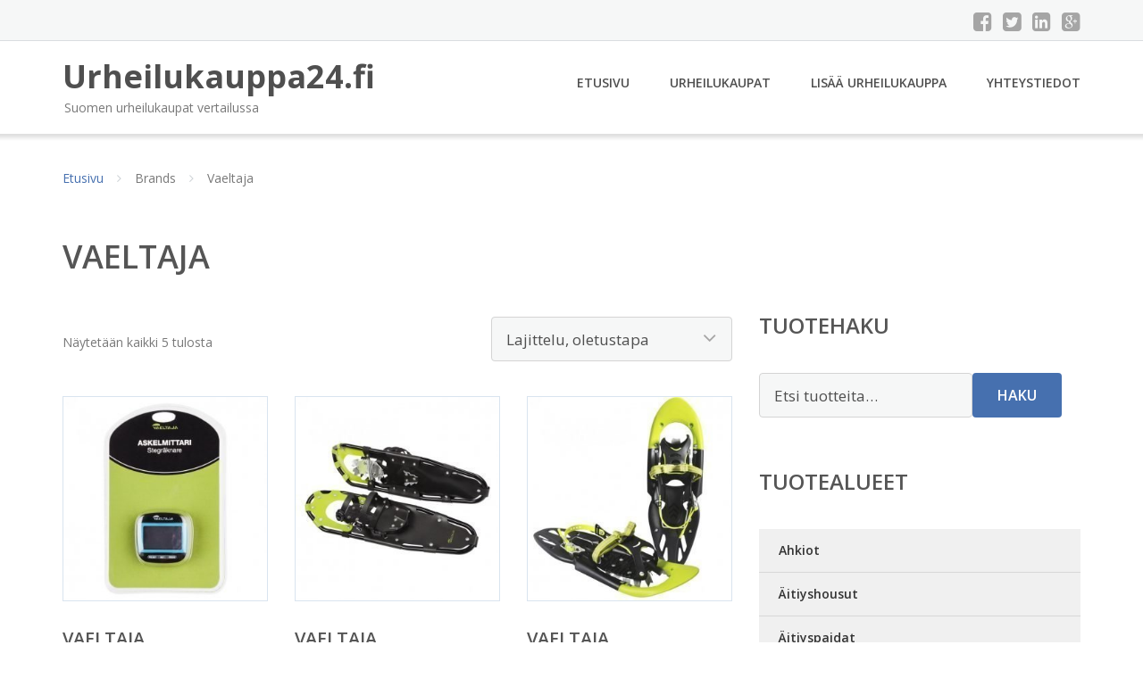

--- FILE ---
content_type: text/html; charset=UTF-8
request_url: https://www.urheilukauppa24.fi/tuotemerkki/vaeltaja/
body_size: 21954
content:
<!DOCTYPE html><html lang="fi"><head><meta charset="UTF-8"/><meta name="viewport" content="width=device-width, initial-scale=1"/><link rel="profile" href="http://gmpg.org/xfn/11"><link rel="pingback" href="https://www.urheilukauppa24.fi/xmlrpc.php"><meta name='robots' content='index, follow, max-image-preview:large, max-snippet:-1, max-video-preview:-1' /><link rel="stylesheet" href="https://www.urheilukauppa24.fi/wp-content/cache/minify/3cf5c.css" media="all" />
<title>Vaeltaja Ale - Urheilukauppa24.fi</title><link rel="canonical" href="https://www.urheilukauppa24.fi/tuotemerkki/vaeltaja/" /><meta property="og:locale" content="fi_FI" /><meta property="og:type" content="article" /><meta property="og:title" content="Vaeltaja Ale - Urheilukauppa24.fi" /><meta property="og:url" content="https://www.urheilukauppa24.fi/tuotemerkki/vaeltaja/" /><meta property="og:site_name" content="Urheilukauppa24.fi" /><meta name="twitter:card" content="summary_large_image" /> <script type="application/ld+json" class="yoast-schema-graph">{"@context":"https://schema.org","@graph":[{"@type":"CollectionPage","@id":"https://www.urheilukauppa24.fi/tuotemerkki/vaeltaja/","url":"https://www.urheilukauppa24.fi/tuotemerkki/vaeltaja/","name":"Vaeltaja Ale - Urheilukauppa24.fi","isPartOf":{"@id":"https://www.urheilukauppa24.fi/#website"},"primaryImageOfPage":{"@id":"https://www.urheilukauppa24.fi/tuotemerkki/vaeltaja/#primaryimage"},"image":{"@id":"https://www.urheilukauppa24.fi/tuotemerkki/vaeltaja/#primaryimage"},"thumbnailUrl":"https://www.urheilukauppa24.fi/wp-content/uploads/Vaeltaja-Askelmittari-Lcd-Näytöllä.jpg","breadcrumb":{"@id":"https://www.urheilukauppa24.fi/tuotemerkki/vaeltaja/#breadcrumb"},"inLanguage":"fi"},{"@type":"ImageObject","inLanguage":"fi","@id":"https://www.urheilukauppa24.fi/tuotemerkki/vaeltaja/#primaryimage","url":"https://www.urheilukauppa24.fi/wp-content/uploads/Vaeltaja-Askelmittari-Lcd-Näytöllä.jpg","contentUrl":"https://www.urheilukauppa24.fi/wp-content/uploads/Vaeltaja-Askelmittari-Lcd-Näytöllä.jpg","width":871,"height":900,"caption":"Vaeltaja Askelmittari Lcd-Näytöllä"},{"@type":"BreadcrumbList","@id":"https://www.urheilukauppa24.fi/tuotemerkki/vaeltaja/#breadcrumb","itemListElement":[{"@type":"ListItem","position":1,"name":"Etusivu","item":"https://www.urheilukauppa24.fi/"},{"@type":"ListItem","position":2,"name":"Vaeltaja"}]},{"@type":"WebSite","@id":"https://www.urheilukauppa24.fi/#website","url":"https://www.urheilukauppa24.fi/","name":"Urheilukauppa24.fi","description":"Suomen urheilukaupat vertailussa","potentialAction":[{"@type":"SearchAction","target":{"@type":"EntryPoint","urlTemplate":"https://www.urheilukauppa24.fi/?s={search_term_string}"},"query-input":{"@type":"PropertyValueSpecification","valueRequired":true,"valueName":"search_term_string"}}],"inLanguage":"fi"}]}</script> <link rel='dns-prefetch' href='//fonts.googleapis.com' /><link rel='stylesheet' id='googleOpenSans-css' href='//fonts.googleapis.com/css?family=Open+Sans%3A400%2C400italic%2C600%2C700%2C700italic&#038;subset=latin%2Ccyrillic&#038;ver=6.9' type='text/css' media='all' /> <script src="https://www.urheilukauppa24.fi/wp-content/cache/minify/d52ed.js"></script>
 <script type="text/javascript" id="wc-add-to-cart-js-extra">var wc_add_to_cart_params = {"ajax_url":"/wp-admin/admin-ajax.php","wc_ajax_url":"/?wc-ajax=%%endpoint%%","i18n_view_cart":"N\u00e4yt\u00e4 ostoskori","cart_url":"https://www.urheilukauppa24.fi/ostoskori/","is_cart":"","cart_redirect_after_add":"no"};
//# sourceURL=wc-add-to-cart-js-extra</script> <script type="text/javascript" id="woocommerce-js-extra">var woocommerce_params = {"ajax_url":"/wp-admin/admin-ajax.php","wc_ajax_url":"/?wc-ajax=%%endpoint%%","i18n_password_show":"N\u00e4yt\u00e4 salasana","i18n_password_hide":"Piilota salasana"};
//# sourceURL=woocommerce-js-extra</script> <link rel="https://api.w.org/" href="https://www.urheilukauppa24.fi/wp-json/" /><link rel="alternate" title="JSON" type="application/json" href="https://www.urheilukauppa24.fi/wp-json/wp/v2/pwb-brand/1771" /><link rel="EditURI" type="application/rsd+xml" title="RSD" href="https://www.urheilukauppa24.fi/xmlrpc.php?rsd" /><meta name="generator" content="WordPress 6.9" /><meta name="generator" content="WooCommerce 10.4.3" /> <noscript><style>.woocommerce-product-gallery{ opacity: 1 !important; }</style></noscript><link rel="stylesheet" href="https://www.urheilukauppa24.fi/wp-content/cache/minify/300ec.css" media="all" />
</head><body class="archive tax-pwb-brand term-vaeltaja term-1771 custom-background wp-theme-urheilukauppa emmet pages-background theme-urheilukauppa woocommerce woocommerce-page woocommerce-no-js" ><div
 class="wrapper  "><header id="header" class="main-header"><div class="top-header"><div class="container"><div class="top-menu"><div class="clearfix"></div></div><div class="social-profile type1 "> <a href="#" class="button-facebook" title="Facebook"
 target="_blank"><i class="fa fa-facebook-square"></i></a> <a href="#" class="button-twitter" title="Twitter"
 target="_blank"><i class="fa fa-twitter-square"></i></a> <a href="#" class="button-linkedin"
 title="LinkedIn" target="_blank"><i class="fa fa-linkedin-square"></i></a> <a href="#" class="button-google"
 title="Google +" target="_blank"><i class="fa fa-google-plus-square"></i></a></div><div class="contact-info "><ul class=" info-list"></ul><div class="clearfix"></div></div></div></div><div class="site-header"
 data-sticky-menu="off"><div class="container"><div class="site-logo"> <a class="home-link" href="https://www.urheilukauppa24.fi/"
 title="Urheilukauppa24.fi" rel="home"><div class="site-description"><p class="site-title ">Urheilukauppa24.fi</p><p class="site-tagline">Suomen urheilukaupat vertailussa</p></div> </a></div><div id="navbar" class="navbar"><nav id="site-navigation" class="main-navigation"><div class="menu-valikko-1-container"><ul id="main-menu" class="sf-menu "><li id="menu-item-79" class="menu-item menu-item-type-custom menu-item-object-custom menu-item-home menu-item-79"><a href="http://www.urheilukauppa24.fi/">Etusivu</a></li><li id="menu-item-328" class="menu-item menu-item-type-post_type menu-item-object-page menu-item-328"><a href="https://www.urheilukauppa24.fi/urheilukaupat/">Urheilukaupat</a></li><li id="menu-item-80" class="menu-item menu-item-type-post_type menu-item-object-page menu-item-80"><a href="https://www.urheilukauppa24.fi/lisaa-urheilukauppa/">Lisää urheilukauppa</a></li><li id="menu-item-83" class="menu-item menu-item-type-post_type menu-item-object-page menu-item-83"><a href="https://www.urheilukauppa24.fi/yhteystiedot/">Yhteystiedot</a></li></ul></div><div class="menu-valikko-1-container"><div class="mobile-menu "><form name="menu-form" id="menu-form" action="#" method="post" ><div class="select-wrapper"><select onchange="if (this.value) window.location.href=this.value"><option value="http://www.urheilukauppa24.fi/" >Etusivu</option><option value="https://www.urheilukauppa24.fi/urheilukaupat/" >Urheilukaupat</option><option value="https://www.urheilukauppa24.fi/lisaa-urheilukauppa/" >Lisää urheilukauppa</option><option value="https://www.urheilukauppa24.fi/yhteystiedot/" >Yhteystiedot</option> </select></div></form></div></div></nav></div><div class="clearfix"></div></div></div></header><div id="main" class="site-main"><div class="container"><div class="breadcrumb breadcrumbs sp-breadcrumbs "><div class="breadcrumb-trail"><a href="https://www.urheilukauppa24.fi">Etusivu</a> <span class="sep"><i class="fa fa-angle-right"></i></span> Brands <span class="sep"><i class="fa fa-angle-right"></i></span> Vaeltaja</div></div></div><header class="woocommerce-products-header"><h1 class="woocommerce-products-header__title page-title">Vaeltaja</h1></header><div class="woocommerce-notices-wrapper"></div><div class="container main-container"><div class="row clearfix"><div class=" col-xs-12 col-sm-12 col-md-8 col-lg-8"><p class="woocommerce-result-count" role="alert" aria-relevant="all" > Näytetään kaikki 5 tulosta</p><form class="woocommerce-ordering" method="get"> <select
 name="orderby"
 class="orderby"
 aria-label="Järjestys kaupassa"
 ><option value="menu_order"  selected='selected'>Lajittelu, oletustapa</option><option value="popularity" >Lajittelu: ostetuin ensin</option><option value="rating" >Lajittelu: arvostetuin ensin</option><option value="date" >Järjestä uusimman mukaan</option><option value="price" >Lajittelu: halvin ensin</option><option value="price-desc" >Lajittelu: kallein ensin</option> </select> <input type="hidden" name="paged" value="1" /></form><ul class="products columns-4"><li class="product type-product post-151376 status-publish first instock product_cat-askelmittarit has-post-thumbnail shipping-taxable product-type-external"> <a href="https://www.urheilukauppa24.fi/tuote/vaeltaja-askelmittari-lcd-naytolla/" class="woocommerce-LoopProduct-link woocommerce-loop-product__link"><img width="300" height="300" src="https://www.urheilukauppa24.fi/wp-content/uploads/Vaeltaja-Askelmittari-Lcd-Näytöllä-300x300.jpg" class="attachment-woocommerce_thumbnail size-woocommerce_thumbnail" alt="Vaeltaja Askelmittari Lcd-Näytöllä" decoding="async" fetchpriority="high" srcset="https://www.urheilukauppa24.fi/wp-content/uploads/Vaeltaja-Askelmittari-Lcd-Näytöllä-300x300.jpg 300w, https://www.urheilukauppa24.fi/wp-content/uploads/Vaeltaja-Askelmittari-Lcd-Näytöllä-150x150.jpg 150w, https://www.urheilukauppa24.fi/wp-content/uploads/Vaeltaja-Askelmittari-Lcd-Näytöllä-180x180.jpg 180w, https://www.urheilukauppa24.fi/wp-content/uploads/Vaeltaja-Askelmittari-Lcd-Näytöllä-600x600.jpg 600w, https://www.urheilukauppa24.fi/wp-content/uploads/Vaeltaja-Askelmittari-Lcd-Näytöllä-170x170.jpg 170w" sizes="(max-width: 300px) 100vw, 300px" /><h2 class="woocommerce-loop-product__title">Vaeltaja Askelmittari Lcd-Näytöllä</h2> <span class="price"><span class="woocommerce-Price-amount amount"><bdi>7,99&nbsp;<span class="woocommerce-Price-currencySymbol">&euro;</span></bdi></span></span> </a><a class="button product_type_external" href="https://www.urheilukauppa24.fi/tuote/vaeltaja-askelmittari-lcd-naytolla/">Lue lisää &raquo;</a> <span id="woocommerce_loop_add_to_cart_link_describedby_151376" class="screen-reader-text"> </span></li><li class="product type-product post-151664 status-publish instock product_cat-lumikengat has-post-thumbnail shipping-taxable product-type-external"> <a href="https://www.urheilukauppa24.fi/tuote/vaeltaja-lumikengat-76-cm-putkirunko-mukana-kassi/" class="woocommerce-LoopProduct-link woocommerce-loop-product__link"><noscript><img width="300" height="300" src="https://www.urheilukauppa24.fi/wp-content/uploads/Vaeltaja-Lumikengät-76-Cm-Putkirunko-Mukana-Kassi-300x300.jpg" class="attachment-woocommerce_thumbnail size-woocommerce_thumbnail" alt="Vaeltaja Lumikengät 76 Cm Putkirunko Mukana Kassi" decoding="async" srcset="https://www.urheilukauppa24.fi/wp-content/uploads/Vaeltaja-Lumikengät-76-Cm-Putkirunko-Mukana-Kassi-300x300.jpg 300w, https://www.urheilukauppa24.fi/wp-content/uploads/Vaeltaja-Lumikengät-76-Cm-Putkirunko-Mukana-Kassi-150x150.jpg 150w, https://www.urheilukauppa24.fi/wp-content/uploads/Vaeltaja-Lumikengät-76-Cm-Putkirunko-Mukana-Kassi-180x180.jpg 180w, https://www.urheilukauppa24.fi/wp-content/uploads/Vaeltaja-Lumikengät-76-Cm-Putkirunko-Mukana-Kassi-600x600.jpg 600w, https://www.urheilukauppa24.fi/wp-content/uploads/Vaeltaja-Lumikengät-76-Cm-Putkirunko-Mukana-Kassi-170x170.jpg 170w" sizes="(max-width: 300px) 100vw, 300px" /></noscript><img width="300" height="300" src='data:image/svg+xml,%3Csvg%20xmlns=%22http://www.w3.org/2000/svg%22%20viewBox=%220%200%20300%20300%22%3E%3C/svg%3E' data-src="https://www.urheilukauppa24.fi/wp-content/uploads/Vaeltaja-Lumikengät-76-Cm-Putkirunko-Mukana-Kassi-300x300.jpg" class="lazyload attachment-woocommerce_thumbnail size-woocommerce_thumbnail" alt="Vaeltaja Lumikengät 76 Cm Putkirunko Mukana Kassi" decoding="async" data-srcset="https://www.urheilukauppa24.fi/wp-content/uploads/Vaeltaja-Lumikengät-76-Cm-Putkirunko-Mukana-Kassi-300x300.jpg 300w, https://www.urheilukauppa24.fi/wp-content/uploads/Vaeltaja-Lumikengät-76-Cm-Putkirunko-Mukana-Kassi-150x150.jpg 150w, https://www.urheilukauppa24.fi/wp-content/uploads/Vaeltaja-Lumikengät-76-Cm-Putkirunko-Mukana-Kassi-180x180.jpg 180w, https://www.urheilukauppa24.fi/wp-content/uploads/Vaeltaja-Lumikengät-76-Cm-Putkirunko-Mukana-Kassi-600x600.jpg 600w, https://www.urheilukauppa24.fi/wp-content/uploads/Vaeltaja-Lumikengät-76-Cm-Putkirunko-Mukana-Kassi-170x170.jpg 170w" data-sizes="(max-width: 300px) 100vw, 300px" /><h2 class="woocommerce-loop-product__title">Vaeltaja Lumikengät 76 Cm Putkirunko Mukana Kassi</h2> <span class="price"><span class="woocommerce-Price-amount amount"><bdi>39,95&nbsp;<span class="woocommerce-Price-currencySymbol">&euro;</span></bdi></span></span> </a><a class="button product_type_external" href="https://www.urheilukauppa24.fi/tuote/vaeltaja-lumikengat-76-cm-putkirunko-mukana-kassi/">Lue lisää &raquo;</a> <span id="woocommerce_loop_add_to_cart_link_describedby_151664" class="screen-reader-text"> </span></li><li class="product type-product post-151666 status-publish instock product_cat-lumikengat has-post-thumbnail shipping-taxable product-type-external"> <a href="https://www.urheilukauppa24.fi/tuote/vaeltaja-lumikengat-muovirunko/" class="woocommerce-LoopProduct-link woocommerce-loop-product__link"><noscript><img width="300" height="300" src="https://www.urheilukauppa24.fi/wp-content/uploads/Vaeltaja-Lumikengät-Muovirunko-300x300.jpg" class="attachment-woocommerce_thumbnail size-woocommerce_thumbnail" alt="Vaeltaja Lumikengät Muovirunko" decoding="async" srcset="https://www.urheilukauppa24.fi/wp-content/uploads/Vaeltaja-Lumikengät-Muovirunko-300x300.jpg 300w, https://www.urheilukauppa24.fi/wp-content/uploads/Vaeltaja-Lumikengät-Muovirunko-150x150.jpg 150w, https://www.urheilukauppa24.fi/wp-content/uploads/Vaeltaja-Lumikengät-Muovirunko-180x180.jpg 180w, https://www.urheilukauppa24.fi/wp-content/uploads/Vaeltaja-Lumikengät-Muovirunko-600x600.jpg 600w, https://www.urheilukauppa24.fi/wp-content/uploads/Vaeltaja-Lumikengät-Muovirunko-170x170.jpg 170w" sizes="(max-width: 300px) 100vw, 300px" /></noscript><img width="300" height="300" src='data:image/svg+xml,%3Csvg%20xmlns=%22http://www.w3.org/2000/svg%22%20viewBox=%220%200%20300%20300%22%3E%3C/svg%3E' data-src="https://www.urheilukauppa24.fi/wp-content/uploads/Vaeltaja-Lumikengät-Muovirunko-300x300.jpg" class="lazyload attachment-woocommerce_thumbnail size-woocommerce_thumbnail" alt="Vaeltaja Lumikengät Muovirunko" decoding="async" data-srcset="https://www.urheilukauppa24.fi/wp-content/uploads/Vaeltaja-Lumikengät-Muovirunko-300x300.jpg 300w, https://www.urheilukauppa24.fi/wp-content/uploads/Vaeltaja-Lumikengät-Muovirunko-150x150.jpg 150w, https://www.urheilukauppa24.fi/wp-content/uploads/Vaeltaja-Lumikengät-Muovirunko-180x180.jpg 180w, https://www.urheilukauppa24.fi/wp-content/uploads/Vaeltaja-Lumikengät-Muovirunko-600x600.jpg 600w, https://www.urheilukauppa24.fi/wp-content/uploads/Vaeltaja-Lumikengät-Muovirunko-170x170.jpg 170w" data-sizes="(max-width: 300px) 100vw, 300px" /><h2 class="woocommerce-loop-product__title">Vaeltaja Lumikengät Muovirunko</h2> <span class="price"><span class="woocommerce-Price-amount amount"><bdi>69,00&nbsp;<span class="woocommerce-Price-currencySymbol">&euro;</span></bdi></span></span> </a><a class="button product_type_external" href="https://www.urheilukauppa24.fi/tuote/vaeltaja-lumikengat-muovirunko/">Lue lisää &raquo;</a> <span id="woocommerce_loop_add_to_cart_link_describedby_151666" class="screen-reader-text"> </span></li><li class="product type-product post-151668 status-publish last instock product_cat-lumikengat has-post-thumbnail shipping-taxable product-type-external"> <a href="https://www.urheilukauppa24.fi/tuote/vaeltaja-lumikenka-74cm-kantokassissa/" class="woocommerce-LoopProduct-link woocommerce-loop-product__link"><noscript><img width="300" height="300" src="https://www.urheilukauppa24.fi/wp-content/uploads/Vaeltaja-Lumikenkä-74cm-Kantokassissa-300x300.jpg" class="attachment-woocommerce_thumbnail size-woocommerce_thumbnail" alt="Vaeltaja Lumikenkä 74cm Kantokassissa" decoding="async" srcset="https://www.urheilukauppa24.fi/wp-content/uploads/Vaeltaja-Lumikenkä-74cm-Kantokassissa-300x300.jpg 300w, https://www.urheilukauppa24.fi/wp-content/uploads/Vaeltaja-Lumikenkä-74cm-Kantokassissa-150x150.jpg 150w, https://www.urheilukauppa24.fi/wp-content/uploads/Vaeltaja-Lumikenkä-74cm-Kantokassissa-180x180.jpg 180w, https://www.urheilukauppa24.fi/wp-content/uploads/Vaeltaja-Lumikenkä-74cm-Kantokassissa-600x600.jpg 600w, https://www.urheilukauppa24.fi/wp-content/uploads/Vaeltaja-Lumikenkä-74cm-Kantokassissa-170x170.jpg 170w" sizes="(max-width: 300px) 100vw, 300px" /></noscript><img width="300" height="300" src='data:image/svg+xml,%3Csvg%20xmlns=%22http://www.w3.org/2000/svg%22%20viewBox=%220%200%20300%20300%22%3E%3C/svg%3E' data-src="https://www.urheilukauppa24.fi/wp-content/uploads/Vaeltaja-Lumikenkä-74cm-Kantokassissa-300x300.jpg" class="lazyload attachment-woocommerce_thumbnail size-woocommerce_thumbnail" alt="Vaeltaja Lumikenkä 74cm Kantokassissa" decoding="async" data-srcset="https://www.urheilukauppa24.fi/wp-content/uploads/Vaeltaja-Lumikenkä-74cm-Kantokassissa-300x300.jpg 300w, https://www.urheilukauppa24.fi/wp-content/uploads/Vaeltaja-Lumikenkä-74cm-Kantokassissa-150x150.jpg 150w, https://www.urheilukauppa24.fi/wp-content/uploads/Vaeltaja-Lumikenkä-74cm-Kantokassissa-180x180.jpg 180w, https://www.urheilukauppa24.fi/wp-content/uploads/Vaeltaja-Lumikenkä-74cm-Kantokassissa-600x600.jpg 600w, https://www.urheilukauppa24.fi/wp-content/uploads/Vaeltaja-Lumikenkä-74cm-Kantokassissa-170x170.jpg 170w" data-sizes="(max-width: 300px) 100vw, 300px" /><h2 class="woocommerce-loop-product__title">Vaeltaja Lumikenkä 74cm Kantokassissa</h2> <span class="price"><span class="woocommerce-Price-amount amount"><bdi>39,95&nbsp;<span class="woocommerce-Price-currencySymbol">&euro;</span></bdi></span></span> </a><a class="button product_type_external" href="https://www.urheilukauppa24.fi/tuote/vaeltaja-lumikenka-74cm-kantokassissa/">Lue lisää &raquo;</a> <span id="woocommerce_loop_add_to_cart_link_describedby_151668" class="screen-reader-text"> </span></li><li class="product type-product post-151892 status-publish first instock product_cat-vaellussauvat has-post-thumbnail shipping-taxable product-type-external"> <a href="https://www.urheilukauppa24.fi/tuote/vaeltaja-saadettavat-vaellussauvat-kavelysauvat/" class="woocommerce-LoopProduct-link woocommerce-loop-product__link"><noscript><img width="300" height="300" src="https://www.urheilukauppa24.fi/wp-content/uploads/Vaeltaja-Säädettävät-Vaellussauvat-Kävelysauvat-300x300.jpg" class="attachment-woocommerce_thumbnail size-woocommerce_thumbnail" alt="Vaeltaja Säädettävät Vaellussauvat / Kävelysauvat" decoding="async" srcset="https://www.urheilukauppa24.fi/wp-content/uploads/Vaeltaja-Säädettävät-Vaellussauvat-Kävelysauvat-300x300.jpg 300w, https://www.urheilukauppa24.fi/wp-content/uploads/Vaeltaja-Säädettävät-Vaellussauvat-Kävelysauvat-150x150.jpg 150w, https://www.urheilukauppa24.fi/wp-content/uploads/Vaeltaja-Säädettävät-Vaellussauvat-Kävelysauvat-180x180.jpg 180w, https://www.urheilukauppa24.fi/wp-content/uploads/Vaeltaja-Säädettävät-Vaellussauvat-Kävelysauvat-600x600.jpg 600w, https://www.urheilukauppa24.fi/wp-content/uploads/Vaeltaja-Säädettävät-Vaellussauvat-Kävelysauvat-170x170.jpg 170w" sizes="(max-width: 300px) 100vw, 300px" /></noscript><img width="300" height="300" src='data:image/svg+xml,%3Csvg%20xmlns=%22http://www.w3.org/2000/svg%22%20viewBox=%220%200%20300%20300%22%3E%3C/svg%3E' data-src="https://www.urheilukauppa24.fi/wp-content/uploads/Vaeltaja-Säädettävät-Vaellussauvat-Kävelysauvat-300x300.jpg" class="lazyload attachment-woocommerce_thumbnail size-woocommerce_thumbnail" alt="Vaeltaja Säädettävät Vaellussauvat / Kävelysauvat" decoding="async" data-srcset="https://www.urheilukauppa24.fi/wp-content/uploads/Vaeltaja-Säädettävät-Vaellussauvat-Kävelysauvat-300x300.jpg 300w, https://www.urheilukauppa24.fi/wp-content/uploads/Vaeltaja-Säädettävät-Vaellussauvat-Kävelysauvat-150x150.jpg 150w, https://www.urheilukauppa24.fi/wp-content/uploads/Vaeltaja-Säädettävät-Vaellussauvat-Kävelysauvat-180x180.jpg 180w, https://www.urheilukauppa24.fi/wp-content/uploads/Vaeltaja-Säädettävät-Vaellussauvat-Kävelysauvat-600x600.jpg 600w, https://www.urheilukauppa24.fi/wp-content/uploads/Vaeltaja-Säädettävät-Vaellussauvat-Kävelysauvat-170x170.jpg 170w" data-sizes="(max-width: 300px) 100vw, 300px" /><h2 class="woocommerce-loop-product__title">Vaeltaja Säädettävät Vaellussauvat / Kävelysauvat</h2> <span class="price"><span class="woocommerce-Price-amount amount"><bdi>24,95&nbsp;<span class="woocommerce-Price-currencySymbol">&euro;</span></bdi></span></span> </a><a class="button product_type_external" href="https://www.urheilukauppa24.fi/tuote/vaeltaja-saadettavat-vaellussauvat-kavelysauvat/">Lue lisää &raquo;</a> <span id="woocommerce_loop_add_to_cart_link_describedby_151892" class="screen-reader-text"> </span></li></ul></div><div class=" col-xs-12 col-sm-12 col-md-4 col-lg-4"><aside id="sidebar"><div class="widget-area"><div id="woocommerce_product_search-2" class="widget woocommerce widget_product_search"><h3 class="widget-title">Tuotehaku</h3><form role="search" method="get" class="woocommerce-product-search" action="https://www.urheilukauppa24.fi/"> <label class="screen-reader-text" for="woocommerce-product-search-field-0">Etsi:</label> <input type="search" id="woocommerce-product-search-field-0" class="search-field" placeholder="Etsi tuotteita&hellip;" value="" name="s" /> <button type="submit" value="Haku" class="">Haku</button> <input type="hidden" name="post_type" value="product" /></form></div><div id="xo10_wc_cats_widget-2" class="widget woocommerce-product-categories"><h3 class="widget-title">Tuotealueet</h3><div class="xo10-sexy-accordion-list-holder"><ul id="xo10-wc-xo10_wc_cats_widget-2-xo10_wc_cats_widget-2"  class = "product-categories show-text"><li class="cat-item cat-item-1765"><a href="https://www.urheilukauppa24.fi/osasto/ahkiot/" ><span class="cat-name">Ahkiot</span></a></li><li class="cat-item cat-item-2152"><a href="https://www.urheilukauppa24.fi/osasto/aitiyshousut/" ><span class="cat-name">Äitiyshousut</span></a></li><li class="cat-item cat-item-2153"><a href="https://www.urheilukauppa24.fi/osasto/aitiyspaidat/" ><span class="cat-name">Äitiyspaidat</span></a></li><li class="cat-item cat-item-2154"><a href="https://www.urheilukauppa24.fi/osasto/aitiystakit/" ><span class="cat-name">Äitiystakit</span></a></li><li class="cat-item cat-item-2155"><a href="https://www.urheilukauppa24.fi/osasto/aitiystrikoot/" ><span class="cat-name">Äitiystrikoot</span></a></li><li class="cat-item cat-item-554"><a href="https://www.urheilukauppa24.fi/osasto/aitiysvaatteet/" ><span class="cat-name">Äitiysvaatteet</span></a></li><li class="cat-item cat-item-711"><a href="https://www.urheilukauppa24.fi/osasto/aktiivisuusmittarit/" ><span class="cat-name">Aktiivisuusmittarit</span></a></li><li class="cat-item cat-item-785"><a href="https://www.urheilukauppa24.fi/osasto/aktiivisuusrannekkeet/" ><span class="cat-name">Aktiivisuusrannekkeet</span></a></li><li class="cat-item cat-item-1685"><a href="https://www.urheilukauppa24.fi/osasto/aktiviteettilaskurit/" ><span class="cat-name">Aktiviteettilaskurit</span></a></li><li class="cat-item cat-item-1686"><a href="https://www.urheilukauppa24.fi/osasto/aktiviteettimittarit/" ><span class="cat-name">Aktiviteettimittarit</span></a></li><li class="cat-item cat-item-713"><a href="https://www.urheilukauppa24.fi/osasto/aktiviteettisensorit/" ><span class="cat-name">Aktiviteettisensorit</span></a></li><li class="cat-item cat-item-1953"><a href="https://www.urheilukauppa24.fi/osasto/aktivointipainot/" ><span class="cat-name">Aktivointipainot</span></a></li><li class="cat-item cat-item-715"><a href="https://www.urheilukauppa24.fi/osasto/akupunktiomatot/" ><span class="cat-name">Akupunktiomatot</span></a></li><li class="cat-item cat-item-42"><a href="https://www.urheilukauppa24.fi/osasto/alasuojat/" ><span class="cat-name">Alasuojat</span></a></li><li class="cat-item cat-item-1258"><a href="https://www.urheilukauppa24.fi/osasto/alkoholitesterit/" ><span class="cat-name">Alkoholitesterit</span></a></li><li class="cat-item cat-item-1260"><a href="https://www.urheilukauppa24.fi/osasto/alusasusetit/" ><span class="cat-name">Alusasusetit</span></a></li><li class="cat-item cat-item-573"><a href="https://www.urheilukauppa24.fi/osasto/alusasut/" ><span class="cat-name">Alusasut</span></a></li><li class="cat-item cat-item-46"><a href="https://www.urheilukauppa24.fi/osasto/alushousut/" ><span class="cat-name">Alushousut</span></a></li><li class="cat-item cat-item-59"><a href="https://www.urheilukauppa24.fi/osasto/aluskerrastohousut/" ><span class="cat-name">Aluskerrastohousut</span></a></li><li class="cat-item cat-item-75"><a href="https://www.urheilukauppa24.fi/osasto/aluskerrastopaidat/" ><span class="cat-name">Aluskerrastopaidat</span></a></li><li class="cat-item cat-item-78"><a href="https://www.urheilukauppa24.fi/osasto/aluskerrastot/" ><span class="cat-name">Aluskerrastot</span></a></li><li class="cat-item cat-item-1262"><a href="https://www.urheilukauppa24.fi/osasto/aluspaidat/" ><span class="cat-name">Aluspaidat</span></a></li><li class="cat-item cat-item-2047"><a href="https://www.urheilukauppa24.fi/osasto/alustopit/" ><span class="cat-name">Alustopit</span></a></li><li class="cat-item cat-item-79"><a href="https://www.urheilukauppa24.fi/osasto/alusvaatteet/" ><span class="cat-name">Alusvaatteet</span></a></li><li class="cat-item cat-item-835"><a href="https://www.urheilukauppa24.fi/osasto/alusvaatteet-miehille/" ><span class="cat-name">Alusvaatteet miehille</span></a></li><li class="cat-item cat-item-926"><a href="https://www.urheilukauppa24.fi/osasto/alusvaatteet-naisille/" ><span class="cat-name">Alusvaatteet naisille</span></a></li><li class="cat-item cat-item-1849"><a href="https://www.urheilukauppa24.fi/osasto/alykellot/" ><span class="cat-name">Älykellot</span></a></li><li class="cat-item cat-item-710"><a href="https://www.urheilukauppa24.fi/osasto/alykellot-ja-aktiivisuusrannekkeet/" ><span class="cat-name">Älykellot ja aktiivisuusrannekkeet</span></a></li><li class="cat-item cat-item-2011"><a href="https://www.urheilukauppa24.fi/osasto/alyrannekkeet/" ><span class="cat-name">Älyrannekkeet</span></a></li><li class="cat-item cat-item-1263"><a href="https://www.urheilukauppa24.fi/osasto/anorakit/" ><span class="cat-name">Anorakit</span></a></li><li class="cat-item cat-item-1266"><a href="https://www.urheilukauppa24.fi/osasto/anorakkikassit/" ><span class="cat-name">Anorakkikassit</span></a></li><li class="cat-item cat-item-82"><a href="https://www.urheilukauppa24.fi/osasto/arkihousut/" ><span class="cat-name">Arkihousut</span></a></li><li class="cat-item cat-item-87"><a href="https://www.urheilukauppa24.fi/osasto/armsleeves/" ><span class="cat-name">Armsleeves</span></a></li><li class="cat-item cat-item-784"><a href="https://www.urheilukauppa24.fi/osasto/askelmittarit/" ><span class="cat-name">Askelmittarit</span></a></li><li class="cat-item cat-item-90"><a href="https://www.urheilukauppa24.fi/osasto/asusteet/" ><span class="cat-name">Asusteet</span></a></li><li class="cat-item cat-item-93"><a href="https://www.urheilukauppa24.fi/osasto/aurinkohatut/" ><span class="cat-name">Aurinkohatut</span></a></li><li class="cat-item cat-item-95"><a href="https://www.urheilukauppa24.fi/osasto/aurinkolasit/" ><span class="cat-name">Aurinkolasit</span></a></li><li class="cat-item cat-item-2049"><a href="https://www.urheilukauppa24.fi/osasto/aurinkovoiteet/" ><span class="cat-name">Aurinkovoiteet</span></a></li><li class="cat-item cat-item-1268"><a href="https://www.urheilukauppa24.fi/osasto/avaimenperat/" ><span class="cat-name">Avaimenperät</span></a></li><li class="cat-item cat-item-30"><a href="https://www.urheilukauppa24.fi/osasto/avantouintihanskat/" ><span class="cat-name">Avantouintihanskat</span></a></li><li class="cat-item cat-item-1640"><a href="https://www.urheilukauppa24.fi/osasto/avokassukat/" ><span class="cat-name">Avokassukat</span></a></li><li class="cat-item cat-item-1269"><a href="https://www.urheilukauppa24.fi/osasto/ballerinat/" ><span class="cat-name">Ballerinat</span></a></li><li class="cat-item cat-item-103"><a href="https://www.urheilukauppa24.fi/osasto/balsamit/" ><span class="cat-name">Balsamit</span></a></li><li class="cat-item cat-item-105"><a href="https://www.urheilukauppa24.fi/osasto/baseball-hanskat/" ><span class="cat-name">Baseball-hanskat</span></a></li><li class="cat-item cat-item-107"><a href="https://www.urheilukauppa24.fi/osasto/bikinialaosat/" ><span class="cat-name">Bikinialaosat</span></a></li><li class="cat-item cat-item-111"><a href="https://www.urheilukauppa24.fi/osasto/bikinisetit/" ><span class="cat-name">Bikinisetit</span></a></li><li class="cat-item cat-item-33"><a href="https://www.urheilukauppa24.fi/osasto/bikinit/" ><span class="cat-name">Bikinit</span></a></li><li class="cat-item cat-item-1741"><a href="https://www.urheilukauppa24.fi/osasto/biljardipoydat/" ><span class="cat-name">Biljardipöydät</span></a></li><li class="cat-item cat-item-118"><a href="https://www.urheilukauppa24.fi/osasto/bodyt/" ><span class="cat-name">Bodyt</span></a></li><li class="cat-item cat-item-119"><a href="https://www.urheilukauppa24.fi/osasto/bokserit/" ><span class="cat-name">Bokserit</span></a></li><li class="cat-item cat-item-2051"><a href="https://www.urheilukauppa24.fi/osasto/bumerangit/" ><span class="cat-name">Bumerangit</span></a></li><li class="cat-item cat-item-120"><a href="https://www.urheilukauppa24.fi/osasto/caprihousut/" ><span class="cat-name">Caprihousut</span></a></li><li class="cat-item cat-item-1272"><a href="https://www.urheilukauppa24.fi/osasto/caprit/" ><span class="cat-name">Caprit</span></a></li><li class="cat-item cat-item-122"><a href="https://www.urheilukauppa24.fi/osasto/capritrikoot/" ><span class="cat-name">Capritrikoot</span></a></li><li class="cat-item cat-item-128"><a href="https://www.urheilukauppa24.fi/osasto/casual-shorts/" ><span class="cat-name">Casual shorts</span></a></li><li class="cat-item cat-item-1635"><a href="https://www.urheilukauppa24.fi/osasto/collegeasut/" ><span class="cat-name">Collegeasut</span></a></li><li class="cat-item cat-item-131"><a href="https://www.urheilukauppa24.fi/osasto/collegehousut/" ><span class="cat-name">Collegehousut</span></a></li><li class="cat-item cat-item-1279"><a href="https://www.urheilukauppa24.fi/osasto/collegehupparit/" ><span class="cat-name">Collegehupparit</span></a></li><li class="cat-item cat-item-1280"><a href="https://www.urheilukauppa24.fi/osasto/collegepaidat/" ><span class="cat-name">Collegepaidat</span></a></li><li class="cat-item cat-item-1282"><a href="https://www.urheilukauppa24.fi/osasto/collegeponchot/" ><span class="cat-name">Collegeponchot</span></a></li><li class="cat-item cat-item-1644"><a href="https://www.urheilukauppa24.fi/osasto/collegepuserot/" ><span class="cat-name">Collegepuserot</span></a></li><li class="cat-item cat-item-1283"><a href="https://www.urheilukauppa24.fi/osasto/collegeshortsit/" ><span class="cat-name">Collegeshortsit</span></a></li><li class="cat-item cat-item-1284"><a href="https://www.urheilukauppa24.fi/osasto/colleget/" ><span class="cat-name">Colleget</span></a></li><li class="cat-item cat-item-1285"><a href="https://www.urheilukauppa24.fi/osasto/collegetakit/" ><span class="cat-name">Collegetakit</span></a></li><li class="cat-item cat-item-717"><a href="https://www.urheilukauppa24.fi/osasto/crosstrainerit/" ><span class="cat-name">Crosstrainerit</span></a></li><li class="cat-item cat-item-1565"><a href="https://www.urheilukauppa24.fi/osasto/cruiserit/" ><span class="cat-name">Cruiserit</span></a></li><li class="cat-item cat-item-1745"><a href="https://www.urheilukauppa24.fi/osasto/darts-tarvikkeet/" ><span class="cat-name">Darts-tarvikkeet</span></a></li><li class="cat-item cat-item-1747"><a href="https://www.urheilukauppa24.fi/osasto/darts-taulut/" ><span class="cat-name">Darts-taulut</span></a></li><li class="cat-item cat-item-1748"><a href="https://www.urheilukauppa24.fi/osasto/darts-tikat/" ><span class="cat-name">Darts-tikat</span></a></li><li class="cat-item cat-item-2053"><a href="https://www.urheilukauppa24.fi/osasto/deodorantit/" ><span class="cat-name">Deodorantit</span></a></li><li class="cat-item cat-item-1286"><a href="https://www.urheilukauppa24.fi/osasto/diagnostiikkavaaat/" ><span class="cat-name">Diagnostiikkavaa’at</span></a></li><li class="cat-item cat-item-1994"><a href="https://www.urheilukauppa24.fi/osasto/dippitelineet/" ><span class="cat-name">Dippitelineet</span></a></li><li class="cat-item cat-item-1960"><a href="https://www.urheilukauppa24.fi/osasto/dippivyot/" ><span class="cat-name">Dippivyöt</span></a></li><li class="cat-item cat-item-1733"><a href="https://www.urheilukauppa24.fi/osasto/ergometrit/" ><span class="cat-name">Ergometrit</span></a></li><li class="cat-item cat-item-2045"><a href="https://www.urheilukauppa24.fi/osasto/erikoistuotteet/" ><span class="cat-name">Erikoistuotteet</span></a></li><li class="cat-item cat-item-579"><a href="https://www.urheilukauppa24.fi/osasto/facemaskit/" ><span class="cat-name">Facemaskit</span></a></li><li class="cat-item cat-item-1567"><a href="https://www.urheilukauppa24.fi/osasto/fitness-mittarit/" ><span class="cat-name">Fitness-mittarit</span></a></li><li class="cat-item cat-item-1681"><a href="https://www.urheilukauppa24.fi/osasto/fitness-rannekkeet/" ><span class="cat-name">Fitness-rannekkeet</span></a></li><li class="cat-item cat-item-1287"><a href="https://www.urheilukauppa24.fi/osasto/fitnesscaprit/" ><span class="cat-name">Fitnesscaprit</span></a></li><li class="cat-item cat-item-1288"><a href="https://www.urheilukauppa24.fi/osasto/fitnesshousut/" ><span class="cat-name">Fitnesshousut</span></a></li><li class="cat-item cat-item-1289"><a href="https://www.urheilukauppa24.fi/osasto/fitnessmatot/" ><span class="cat-name">Fitnessmatot</span></a></li><li class="cat-item cat-item-2026"><a href="https://www.urheilukauppa24.fi/osasto/fitnessmittarit/" ><span class="cat-name">Fitnessmittarit</span></a></li><li class="cat-item cat-item-1290"><a href="https://www.urheilukauppa24.fi/osasto/fitnesspaidat/" ><span class="cat-name">Fitnesspaidat</span></a></li><li class="cat-item cat-item-1291"><a href="https://www.urheilukauppa24.fi/osasto/fitnesspallot/" ><span class="cat-name">Fitnesspallot</span></a></li><li class="cat-item cat-item-1292"><a href="https://www.urheilukauppa24.fi/osasto/fitnesstopit/" ><span class="cat-name">Fitnesstopit</span></a></li><li class="cat-item cat-item-1293"><a href="https://www.urheilukauppa24.fi/osasto/flanellipaidat/" ><span class="cat-name">Flanellipaidat</span></a></li><li class="cat-item cat-item-1294"><a href="https://www.urheilukauppa24.fi/osasto/flannelipaidat/" ><span class="cat-name">Flannelipaidat</span></a></li><li class="cat-item cat-item-1295"><a href="https://www.urheilukauppa24.fi/osasto/fleecehupparit/" ><span class="cat-name">Fleecehupparit</span></a></li><li class="cat-item cat-item-1296"><a href="https://www.urheilukauppa24.fi/osasto/fleeceliivit/" ><span class="cat-name">Fleeceliivit</span></a></li><li class="cat-item cat-item-1297"><a href="https://www.urheilukauppa24.fi/osasto/fleecepaidat/" ><span class="cat-name">Fleecepaidat</span></a></li><li class="cat-item cat-item-14"><a href="https://www.urheilukauppa24.fi/osasto/fleecet/" ><span class="cat-name">Fleecet</span></a></li><li class="cat-item cat-item-1298"><a href="https://www.urheilukauppa24.fi/osasto/fleecetakit/" ><span class="cat-name">Fleecetakit</span></a></li><li class="cat-item cat-item-146"><a href="https://www.urheilukauppa24.fi/osasto/flipflopit/" ><span class="cat-name">Flipflopit</span></a></li><li class="cat-item cat-item-1237"><a href="https://www.urheilukauppa24.fi/osasto/foam-rollerit-pilatesrullat/" ><span class="cat-name">Foam Rollerit /pilatesrullat</span></a></li><li class="cat-item cat-item-1537"><a href="https://www.urheilukauppa24.fi/osasto/foamrollerit/" ><span class="cat-name">Foamrollerit</span></a></li><li class="cat-item cat-item-595"><a href="https://www.urheilukauppa24.fi/osasto/frisbeegolf/" ><span class="cat-name">Frisbeegolf</span></a></li><li class="cat-item cat-item-2054"><a href="https://www.urheilukauppa24.fi/osasto/frisbeet/" ><span class="cat-name">Frisbeet</span></a></li><li class="cat-item cat-item-1750"><a href="https://www.urheilukauppa24.fi/osasto/futsal/" ><span class="cat-name">futsal</span></a></li><li class="cat-item cat-item-1737"><a href="https://www.urheilukauppa24.fi/osasto/futsal-maalivahdin-hanskat/" ><span class="cat-name">Futsal maalivahdin hanskat</span></a></li><li class="cat-item cat-item-1734"><a href="https://www.urheilukauppa24.fi/osasto/futsal-pallot/" ><span class="cat-name">Futsal pallot</span></a></li><li class="cat-item cat-item-1736"><a href="https://www.urheilukauppa24.fi/osasto/futsal-varusteet/" ><span class="cat-name">Futsal varusteet</span></a></li><li class="cat-item cat-item-149"><a href="https://www.urheilukauppa24.fi/osasto/golf-kits/" ><span class="cat-name">Golf kits</span></a></li><li class="cat-item cat-item-150"><a href="https://www.urheilukauppa24.fi/osasto/golfbagit/" ><span class="cat-name">Golfbägit</span></a></li><li class="cat-item cat-item-153"><a href="https://www.urheilukauppa24.fi/osasto/golfhanskat/" ><span class="cat-name">Golfhanskat</span></a></li><li class="cat-item cat-item-155"><a href="https://www.urheilukauppa24.fi/osasto/golfhousut/" ><span class="cat-name">Golfhousut</span></a></li><li class="cat-item cat-item-159"><a href="https://www.urheilukauppa24.fi/osasto/golfkarryt/" ><span class="cat-name">Golfkärryt</span></a></li><li class="cat-item cat-item-158"><a href="https://www.urheilukauppa24.fi/osasto/golfkengat/" ><span class="cat-name">Golfkengät</span></a></li><li class="cat-item cat-item-161"><a href="https://www.urheilukauppa24.fi/osasto/golfmailat/" ><span class="cat-name">Golfmailat</span></a></li><li class="cat-item cat-item-163"><a href="https://www.urheilukauppa24.fi/osasto/golfpallot/" ><span class="cat-name">Golfpallot</span></a></li><li class="cat-item cat-item-165"><a href="https://www.urheilukauppa24.fi/osasto/golfshortsit/" ><span class="cat-name">Golfshortsit</span></a></li><li class="cat-item cat-item-166"><a href="https://www.urheilukauppa24.fi/osasto/golfvarusteet/" ><span class="cat-name">Golfvarusteet</span></a></li><li class="cat-item cat-item-2056"><a href="https://www.urheilukauppa24.fi/osasto/gripit/" ><span class="cat-name">Gripit</span></a></li><li class="cat-item cat-item-1568"><a href="https://www.urheilukauppa24.fi/osasto/grippiteipit/" ><span class="cat-name">Grippiteipit</span></a></li><li class="cat-item cat-item-1299"><a href="https://www.urheilukauppa24.fi/osasto/haalari/" ><span class="cat-name">Haalari</span></a></li><li class="cat-item cat-item-167"><a href="https://www.urheilukauppa24.fi/osasto/haalarit/" ><span class="cat-name">Haalarit</span></a></li><li class="cat-item cat-item-2057"><a href="https://www.urheilukauppa24.fi/osasto/hajusteet/" ><span class="cat-name">Hajusteet</span></a></li><li class="cat-item cat-item-173"><a href="https://www.urheilukauppa24.fi/osasto/hameet/" ><span class="cat-name">Hameet</span></a></li><li class="cat-item cat-item-1569"><a href="https://www.urheilukauppa24.fi/osasto/hammassuojat/" ><span class="cat-name">Hammassuojat</span></a></li><li class="cat-item cat-item-174"><a href="https://www.urheilukauppa24.fi/osasto/hanskat/" ><span class="cat-name">Hanskat</span></a></li><li class="cat-item cat-item-1707"><a href="https://www.urheilukauppa24.fi/osasto/harjoitteluohjelmat/" ><span class="cat-name">Harjoitteluohjelmat</span></a></li><li class="cat-item cat-item-1976"><a href="https://www.urheilukauppa24.fi/osasto/harjoittelusakit/" ><span class="cat-name">Harjoittelusäkit</span></a></li><li class="cat-item cat-item-1300"><a href="https://www.urheilukauppa24.fi/osasto/harjoitteluvalineet/" ><span class="cat-name">Harjoitteluvälineet</span></a></li><li class="cat-item cat-item-1955"><a href="https://www.urheilukauppa24.fi/osasto/harjoitushihnat/" ><span class="cat-name">Harjoitushihnat</span></a></li><li class="cat-item cat-item-1979"><a href="https://www.urheilukauppa24.fi/osasto/harjoituskasineet/" ><span class="cat-name">Harjoituskäsineet</span></a></li><li class="cat-item cat-item-2018"><a href="https://www.urheilukauppa24.fi/osasto/harjoituslaitteet/" ><span class="cat-name">Harjoituslaitteet</span></a></li><li class="cat-item cat-item-1970"><a href="https://www.urheilukauppa24.fi/osasto/harjoitusmatot/" ><span class="cat-name">Harjoitusmatot</span></a></li><li class="cat-item cat-item-1999"><a href="https://www.urheilukauppa24.fi/osasto/harjoituspenkit/" ><span class="cat-name">Harjoituspenkit</span></a></li><li class="cat-item cat-item-1973"><a href="https://www.urheilukauppa24.fi/osasto/harjoitusrullat/" ><span class="cat-name">Harjoitusrullat</span></a></li><li class="cat-item cat-item-1978"><a href="https://www.urheilukauppa24.fi/osasto/harjoitustangot/" ><span class="cat-name">Harjoitustangot</span></a></li><li class="cat-item cat-item-1136"><a href="https://www.urheilukauppa24.fi/osasto/harjoitustarvikkeet/" ><span class="cat-name">Harjoitustarvikkeet</span></a></li><li class="cat-item cat-item-2040"><a href="https://www.urheilukauppa24.fi/osasto/harjoitusvalineet/" ><span class="cat-name">Harjoitusvälineet</span></a></li><li class="cat-item cat-item-185"><a href="https://www.urheilukauppa24.fi/osasto/hatut/" ><span class="cat-name">Hatut</span></a></li><li class="cat-item cat-item-922"><a href="https://www.urheilukauppa24.fi/osasto/hatut-lippalakit-miehille/" ><span class="cat-name">Hatut &amp; lippalakit miehille</span></a></li><li class="cat-item cat-item-857"><a href="https://www.urheilukauppa24.fi/osasto/hatut-lippalakit-naisille/" ><span class="cat-name">Hatut &amp; lippalakit naisille</span></a></li><li class="cat-item cat-item-2017"><a href="https://www.urheilukauppa24.fi/osasto/hauistangot/" ><span class="cat-name">Hauistangot</span></a></li><li class="cat-item cat-item-186"><a href="https://www.urheilukauppa24.fi/osasto/heijastinliivit/" ><span class="cat-name">Heijastinliivit</span></a></li><li class="cat-item cat-item-1717"><a href="https://www.urheilukauppa24.fi/osasto/hiekkalaatikot/" ><span class="cat-name">Hiekkalaatikot</span></a></li><li class="cat-item cat-item-1031"><a href="https://www.urheilukauppa24.fi/osasto/hiekkasakit/" ><span class="cat-name">Hiekkasäkit</span></a></li><li class="cat-item cat-item-1301"><a href="https://www.urheilukauppa24.fi/osasto/hierontapallot/" ><span class="cat-name">Hierontapallot</span></a></li><li class="cat-item cat-item-1303"><a href="https://www.urheilukauppa24.fi/osasto/hierontarullat/" ><span class="cat-name">Hierontarullat</span></a></li><li class="cat-item cat-item-2059"><a href="https://www.urheilukauppa24.fi/osasto/hierontatangot/" ><span class="cat-name">Hierontatangot</span></a></li><li class="cat-item cat-item-1570"><a href="https://www.urheilukauppa24.fi/osasto/hierontatyynyt/" ><span class="cat-name">Hierontatyynyt</span></a></li><li class="cat-item cat-item-187"><a href="https://www.urheilukauppa24.fi/osasto/hierontavalineet/" ><span class="cat-name">Hierontavälineet</span></a></li><li class="cat-item cat-item-807"><a href="https://www.urheilukauppa24.fi/osasto/hihattomat-paidat-miehille/" ><span class="cat-name">Hihattomat paidat miehille</span></a></li><li class="cat-item cat-item-1571"><a href="https://www.urheilukauppa24.fi/osasto/hihattomat-treenipaidat/" ><span class="cat-name">Hihattomat treenipaidat</span></a></li><li class="cat-item cat-item-1304"><a href="https://www.urheilukauppa24.fi/osasto/hihnapehmusteet/" ><span class="cat-name">Hihnapehmusteet</span></a></li><li class="cat-item cat-item-1676"><a href="https://www.urheilukauppa24.fi/osasto/hiihtohousut/" ><span class="cat-name">Hiihtohousut</span></a></li><li class="cat-item cat-item-1679"><a href="https://www.urheilukauppa24.fi/osasto/hiihtoliivit/" ><span class="cat-name">Hiihtoliivit</span></a></li><li class="cat-item cat-item-189"><a href="https://www.urheilukauppa24.fi/osasto/hiihtomonot/" ><span class="cat-name">Hiihtomonot</span></a></li><li class="cat-item cat-item-2043"><a href="https://www.urheilukauppa24.fi/osasto/hiihtopuvut/" ><span class="cat-name">Hiihtopuvut</span></a></li><li class="cat-item cat-item-193"><a href="https://www.urheilukauppa24.fi/osasto/hiihtosauvat/" ><span class="cat-name">Hiihtosauvat</span></a></li><li class="cat-item cat-item-194"><a href="https://www.urheilukauppa24.fi/osasto/hiihtosukat/" ><span class="cat-name">Hiihtosukat</span></a></li><li class="cat-item cat-item-1680"><a href="https://www.urheilukauppa24.fi/osasto/hiihtotrikoot/" ><span class="cat-name">Hiihtotrikoot</span></a></li><li class="cat-item cat-item-197"><a href="https://www.urheilukauppa24.fi/osasto/hiit-treeni/" ><span class="cat-name">HIIT-treeni</span></a></li><li class="cat-item cat-item-1647"><a href="https://www.urheilukauppa24.fi/osasto/hikinauhat/" ><span class="cat-name">Hikinauhat</span></a></li><li class="cat-item cat-item-1306"><a href="https://www.urheilukauppa24.fi/osasto/hikipannat/" ><span class="cat-name">Hikipannat</span></a></li><li class="cat-item cat-item-1307"><a href="https://www.urheilukauppa24.fi/osasto/hipsterit/" ><span class="cat-name">Hipsterit</span></a></li><li class="cat-item cat-item-1852"><a href="https://www.urheilukauppa24.fi/osasto/hiuslenkit/" ><span class="cat-name">Hiuslenkit</span></a></li><li class="cat-item cat-item-1308"><a href="https://www.urheilukauppa24.fi/osasto/hiuspannat/" ><span class="cat-name">Hiuspannat</span></a></li><li class="cat-item cat-item-2060"><a href="https://www.urheilukauppa24.fi/osasto/hiusvahat/" ><span class="cat-name">Hiusvahat</span></a></li><li class="cat-item cat-item-198"><a href="https://www.urheilukauppa24.fi/osasto/housuhameet/" ><span class="cat-name">Housuhameet</span></a></li><li class="cat-item cat-item-27"><a href="https://www.urheilukauppa24.fi/osasto/housut/" ><span class="cat-name">Housut</span></a></li><li class="cat-item cat-item-811"><a href="https://www.urheilukauppa24.fi/osasto/housut-miehille/" ><span class="cat-name">Housut miehille</span></a></li><li class="cat-item cat-item-933"><a href="https://www.urheilukauppa24.fi/osasto/housut-naisille/" ><span class="cat-name">Housut naisille</span></a></li><li class="cat-item cat-item-565"><a href="https://www.urheilukauppa24.fi/osasto/huivit/" ><span class="cat-name">Huivit</span></a></li><li class="cat-item cat-item-1980"><a href="https://www.urheilukauppa24.fi/osasto/hularenkaat/" ><span class="cat-name">Hularenkaat</span></a></li><li class="cat-item cat-item-1243"><a href="https://www.urheilukauppa24.fi/osasto/hulavanteet/" ><span class="cat-name">Hulavanteet</span></a></li><li class="cat-item cat-item-1311"><a href="https://www.urheilukauppa24.fi/osasto/huomioliivit/" ><span class="cat-name">Huomioliivit</span></a></li><li class="cat-item cat-item-25"><a href="https://www.urheilukauppa24.fi/osasto/hupparit/" ><span class="cat-name">Hupparit</span></a></li><li class="cat-item cat-item-809"><a href="https://www.urheilukauppa24.fi/osasto/hupparit-miehille/" ><span class="cat-name">Hupparit miehille</span></a></li><li class="cat-item cat-item-909"><a href="https://www.urheilukauppa24.fi/osasto/hupparit-naisille/" ><span class="cat-name">Hupparit naisille</span></a></li><li class="cat-item cat-item-1313"><a href="https://www.urheilukauppa24.fi/osasto/hupparitakkit/" ><span class="cat-name">Hupparitakkit</span></a></li><li class="cat-item cat-item-1636"><a href="https://www.urheilukauppa24.fi/osasto/hupputakit/" ><span class="cat-name">Hupputakit</span></a></li><li class="cat-item cat-item-2061"><a href="https://www.urheilukauppa24.fi/osasto/huulivoiteet/" ><span class="cat-name">Huulivoiteet</span></a></li><li class="cat-item cat-item-1989"><a href="https://www.urheilukauppa24.fi/osasto/hyppyboxit/" ><span class="cat-name">Hyppyboxit</span></a></li><li class="cat-item cat-item-207"><a href="https://www.urheilukauppa24.fi/osasto/hyppynarut/" ><span class="cat-name">Hyppynarut</span></a></li><li class="cat-item cat-item-1238"><a href="https://www.urheilukauppa24.fi/osasto/ihonhoito-kasvot-vartalo/" ><span class="cat-name">Ihonhoito Kasvot &amp; Vartalo</span></a></li><li class="cat-item cat-item-1726"><a href="https://www.urheilukauppa24.fi/osasto/ilmakiekkopoydat/" ><span class="cat-name">Ilmakiekkopöydät</span></a></li><li class="cat-item cat-item-208"><a href="https://www.urheilukauppa24.fi/osasto/in-ear/" ><span class="cat-name">In-ear</span></a></li><li class="cat-item cat-item-211"><a href="https://www.urheilukauppa24.fi/osasto/iskutyynyt/" ><span class="cat-name">Iskutyynyt</span></a></li><li class="cat-item cat-item-607"><a href="https://www.urheilukauppa24.fi/osasto/isot-kuntoiluvalineet/" ><span class="cat-name">Isot kuntoiluvälineet</span></a></li><li class="cat-item cat-item-1943"><a href="https://www.urheilukauppa24.fi/osasto/istuinalustat/" ><span class="cat-name">Istuinalustat</span></a></li><li class="cat-item cat-item-1715"><a href="https://www.urheilukauppa24.fi/osasto/istutuslaatikot/" ><span class="cat-name">Istutuslaatikot</span></a></li><li class="cat-item cat-item-242"><a href="https://www.urheilukauppa24.fi/osasto/jaakiekkohanskat/" ><span class="cat-name">Jääkiekkohanskat</span></a></li><li class="cat-item cat-item-243"><a href="https://www.urheilukauppa24.fi/osasto/jaakiekkohousut/" ><span class="cat-name">Jääkiekkohousut</span></a></li><li class="cat-item cat-item-623"><a href="https://www.urheilukauppa24.fi/osasto/jaakiekkoilu/" ><span class="cat-name">Jääkiekkoilu</span></a></li><li class="cat-item cat-item-722"><a href="https://www.urheilukauppa24.fi/osasto/jaakiekkoluistimet/" ><span class="cat-name">Jääkiekkoluistimet</span></a></li><li class="cat-item cat-item-725"><a href="https://www.urheilukauppa24.fi/osasto/jaakiekkomaalit/" ><span class="cat-name">Jääkiekkomaalit</span></a></li><li class="cat-item cat-item-727"><a href="https://www.urheilukauppa24.fi/osasto/jaakiekkomailat/" ><span class="cat-name">Jääkiekkomailat</span></a></li><li class="cat-item cat-item-2073"><a href="https://www.urheilukauppa24.fi/osasto/jaakiekkopaidat/" ><span class="cat-name">Jääkiekkopaidat</span></a></li><li class="cat-item cat-item-2074"><a href="https://www.urheilukauppa24.fi/osasto/jaakiekkopelit/" ><span class="cat-name">Jääkiekkopelit</span></a></li><li class="cat-item cat-item-244"><a href="https://www.urheilukauppa24.fi/osasto/jaakiekkosukat/" ><span class="cat-name">Jääkiekkosukat</span></a></li><li class="cat-item cat-item-1540"><a href="https://www.urheilukauppa24.fi/osasto/jaapallohanskat/" ><span class="cat-name">Jääpallohanskat</span></a></li><li class="cat-item cat-item-1541"><a href="https://www.urheilukauppa24.fi/osasto/jaapallomailat/" ><span class="cat-name">Jääpallomailat</span></a></li><li class="cat-item cat-item-1657"><a href="https://www.urheilukauppa24.fi/osasto/jalkahierontapallot/" ><span class="cat-name">Jalkahierontapallot</span></a></li><li class="cat-item cat-item-2009"><a href="https://www.urheilukauppa24.fi/osasto/jalkahoidot/" ><span class="cat-name">Jalkahoidot</span></a></li><li class="cat-item cat-item-618"><a href="https://www.urheilukauppa24.fi/osasto/jalkapallo/" ><span class="cat-name">Jalkapallo</span></a></li><li class="cat-item cat-item-1645"><a href="https://www.urheilukauppa24.fi/osasto/jalkapalloasut/" ><span class="cat-name">Jalkapalloasut</span></a></li><li class="cat-item cat-item-212"><a href="https://www.urheilukauppa24.fi/osasto/jalkapallokengat/" ><span class="cat-name">Jalkapallokengät</span></a></li><li class="cat-item cat-item-1142"><a href="https://www.urheilukauppa24.fi/osasto/jalkapallomaalit/" ><span class="cat-name">Jalkapallomaalit</span></a></li><li class="cat-item cat-item-2062"><a href="https://www.urheilukauppa24.fi/osasto/jalkapallopelit/" ><span class="cat-name">Jalkapallopelit</span></a></li><li class="cat-item cat-item-1639"><a href="https://www.urheilukauppa24.fi/osasto/jalkapalloshortsit/" ><span class="cat-name">Jalkapalloshortsit</span></a></li><li class="cat-item cat-item-213"><a href="https://www.urheilukauppa24.fi/osasto/jalkapallosukat/" ><span class="cat-name">Jalkapallosukat</span></a></li><li class="cat-item cat-item-214"><a href="https://www.urheilukauppa24.fi/osasto/jalkapallot/" ><span class="cat-name">Jalkapallot</span></a></li><li class="cat-item cat-item-1145"><a href="https://www.urheilukauppa24.fi/osasto/jalkapallotarvikkeet/" ><span class="cat-name">Jalkapallotarvikkeet</span></a></li><li class="cat-item cat-item-2064"><a href="https://www.urheilukauppa24.fi/osasto/jalustat/" ><span class="cat-name">Jalustat</span></a></li><li class="cat-item cat-item-38"><a href="https://www.urheilukauppa24.fi/osasto/jarru-uimahousut/" ><span class="cat-name">Jarru-uimahousut</span></a></li><li class="cat-item cat-item-1573"><a href="https://www.urheilukauppa24.fi/osasto/jarrupalat/" ><span class="cat-name">Jarrupalat</span></a></li><li class="cat-item cat-item-1231"><a href="https://www.urheilukauppa24.fi/osasto/jooga/" ><span class="cat-name">Jooga</span></a></li><li class="cat-item cat-item-217"><a href="https://www.urheilukauppa24.fi/osasto/joogablokit/" ><span class="cat-name">Joogablokit</span></a></li><li class="cat-item cat-item-1704"><a href="https://www.urheilukauppa24.fi/osasto/joogabodyt/" ><span class="cat-name">Joogabodyt</span></a></li><li class="cat-item cat-item-1314"><a href="https://www.urheilukauppa24.fi/osasto/joogacaprit/" ><span class="cat-name">Joogacaprit</span></a></li><li class="cat-item cat-item-1316"><a href="https://www.urheilukauppa24.fi/osasto/joogahaalarit/" ><span class="cat-name">Joogahaalarit</span></a></li><li class="cat-item cat-item-1317"><a href="https://www.urheilukauppa24.fi/osasto/joogahousut/" ><span class="cat-name">Joogahousut</span></a></li><li class="cat-item cat-item-1318"><a href="https://www.urheilukauppa24.fi/osasto/joogakassit/" ><span class="cat-name">Joogakassit</span></a></li><li class="cat-item cat-item-1320"><a href="https://www.urheilukauppa24.fi/osasto/joogalaukut/" ><span class="cat-name">Joogalaukut</span></a></li><li class="cat-item cat-item-218"><a href="https://www.urheilukauppa24.fi/osasto/joogamatot/" ><span class="cat-name">Joogamatot</span></a></li><li class="cat-item cat-item-1672"><a href="https://www.urheilukauppa24.fi/osasto/jooganauhat/" ><span class="cat-name">Jooganauhat</span></a></li><li class="cat-item cat-item-1682"><a href="https://www.urheilukauppa24.fi/osasto/jooganeulostakit/" ><span class="cat-name">Jooganeulostakit</span></a></li><li class="cat-item cat-item-1321"><a href="https://www.urheilukauppa24.fi/osasto/joogapaidat/" ><span class="cat-name">Joogapaidat</span></a></li><li class="cat-item cat-item-1671"><a href="https://www.urheilukauppa24.fi/osasto/joogapuserot/" ><span class="cat-name">Joogapuserot</span></a></li><li class="cat-item cat-item-2069"><a href="https://www.urheilukauppa24.fi/osasto/joogapyorat/" ><span class="cat-name">Joogapyörät</span></a></li><li class="cat-item cat-item-1322"><a href="https://www.urheilukauppa24.fi/osasto/joogapyyhkeet/" ><span class="cat-name">Joogapyyhkeet</span></a></li><li class="cat-item cat-item-2070"><a href="https://www.urheilukauppa24.fi/osasto/joogasukat/" ><span class="cat-name">Joogasukat</span></a></li><li class="cat-item cat-item-1705"><a href="https://www.urheilukauppa24.fi/osasto/joogatakit/" ><span class="cat-name">Joogatakit</span></a></li><li class="cat-item cat-item-1574"><a href="https://www.urheilukauppa24.fi/osasto/joogatiilet/" ><span class="cat-name">Joogatiilet</span></a></li><li class="cat-item cat-item-1661"><a href="https://www.urheilukauppa24.fi/osasto/joogatiilit/" ><span class="cat-name">Joogatiilit</span></a></li><li class="cat-item cat-item-1323"><a href="https://www.urheilukauppa24.fi/osasto/joogatopit/" ><span class="cat-name">Joogatopit</span></a></li><li class="cat-item cat-item-1324"><a href="https://www.urheilukauppa24.fi/osasto/joogatrikoot/" ><span class="cat-name">Joogatrikoot</span></a></li><li class="cat-item cat-item-2071"><a href="https://www.urheilukauppa24.fi/osasto/joogatyynyt/" ><span class="cat-name">Joogatyynyt</span></a></li><li class="cat-item cat-item-2072"><a href="https://www.urheilukauppa24.fi/osasto/joogavyot/" ><span class="cat-name">Joogavyöt</span></a></li><li class="cat-item cat-item-1325"><a href="https://www.urheilukauppa24.fi/osasto/jumppakassit/" ><span class="cat-name">Jumppakassit</span></a></li><li class="cat-item cat-item-1785"><a href="https://www.urheilukauppa24.fi/osasto/jumppakepit/" ><span class="cat-name">Jumppakepit</span></a></li><li class="cat-item cat-item-1326"><a href="https://www.urheilukauppa24.fi/osasto/jumppakuminauhat/" ><span class="cat-name">Jumppakuminauhat</span></a></li><li class="cat-item cat-item-1786"><a href="https://www.urheilukauppa24.fi/osasto/jumppamatot/" ><span class="cat-name">Jumppamatot</span></a></li><li class="cat-item cat-item-1327"><a href="https://www.urheilukauppa24.fi/osasto/jumppapallot/" ><span class="cat-name">Jumppapallot</span></a></li><li class="cat-item cat-item-1575"><a href="https://www.urheilukauppa24.fi/osasto/jumppapussit/" ><span class="cat-name">Jumppapussit</span></a></li><li class="cat-item cat-item-219"><a href="https://www.urheilukauppa24.fi/osasto/jumpsuits/" ><span class="cat-name">Jumpsuits</span></a></li><li class="cat-item cat-item-1674"><a href="https://www.urheilukauppa24.fi/osasto/juoksuhousut/" ><span class="cat-name">Juoksuhousut</span></a></li><li class="cat-item cat-item-1701"><a href="https://www.urheilukauppa24.fi/osasto/juoksukasineet/" ><span class="cat-name">Juoksukäsineet</span></a></li><li class="cat-item cat-item-1699"><a href="https://www.urheilukauppa24.fi/osasto/juoksukellot/" ><span class="cat-name">Juoksukellot</span></a></li><li class="cat-item cat-item-220"><a href="https://www.urheilukauppa24.fi/osasto/juoksukengat/" ><span class="cat-name">Juoksukengät</span></a></li><li class="cat-item cat-item-231"><a href="https://www.urheilukauppa24.fi/osasto/juoksuliivit/" ><span class="cat-name">Juoksuliivit</span></a></li><li class="cat-item cat-item-720"><a href="https://www.urheilukauppa24.fi/osasto/juoksumatot/" ><span class="cat-name">Juoksumatot</span></a></li><li class="cat-item cat-item-558"><a href="https://www.urheilukauppa24.fi/osasto/juoksupipot/" ><span class="cat-name">Juoksupipot</span></a></li><li class="cat-item cat-item-1643"><a href="https://www.urheilukauppa24.fi/osasto/juoksupuserot/" ><span class="cat-name">Juoksupuserot</span></a></li><li class="cat-item cat-item-1697"><a href="https://www.urheilukauppa24.fi/osasto/juoksusensorit/" ><span class="cat-name">Juoksusensorit</span></a></li><li class="cat-item cat-item-1638"><a href="https://www.urheilukauppa24.fi/osasto/juoksushortsit/" ><span class="cat-name">Juoksushortsit</span></a></li><li class="cat-item cat-item-1653"><a href="https://www.urheilukauppa24.fi/osasto/juoksutakit/" ><span class="cat-name">Juoksutakit</span></a></li><li class="cat-item cat-item-1658"><a href="https://www.urheilukauppa24.fi/osasto/juoksutopit/" ><span class="cat-name">Juoksutopit</span></a></li><li class="cat-item cat-item-1641"><a href="https://www.urheilukauppa24.fi/osasto/juoksutrikoot/" ><span class="cat-name">Juoksutrikoot</span></a></li><li class="cat-item cat-item-232"><a href="https://www.urheilukauppa24.fi/osasto/juoksuvarusteet/" ><span class="cat-name">Juoksuvarusteet</span></a></li><li class="cat-item cat-item-1642"><a href="https://www.urheilukauppa24.fi/osasto/juoksuvyot/" ><span class="cat-name">Juoksuvyöt</span></a></li><li class="cat-item cat-item-566"><a href="https://www.urheilukauppa24.fi/osasto/juomapullot/" ><span class="cat-name">Juomapullot</span></a></li><li class="cat-item cat-item-1329"><a href="https://www.urheilukauppa24.fi/osasto/juomapullovyot/" ><span class="cat-name">Juomapullovyöt</span></a></li><li class="cat-item cat-item-1330"><a href="https://www.urheilukauppa24.fi/osasto/juomavyot/" ><span class="cat-name">Juomavyöt</span></a></li><li class="cat-item cat-item-1363"><a href="https://www.urheilukauppa24.fi/osasto/kaantopipot/" ><span class="cat-name">Kääntöpipot</span></a></li><li class="cat-item cat-item-1364"><a href="https://www.urheilukauppa24.fi/osasto/kaantotakit/" ><span class="cat-name">Kääntötakit</span></a></li><li class="cat-item cat-item-1990"><a href="https://www.urheilukauppa24.fi/osasto/kadensijat/" ><span class="cat-name">Kädensijat</span></a></li><li class="cat-item cat-item-245"><a href="https://www.urheilukauppa24.fi/osasto/kahvakuulat/" ><span class="cat-name">Kahvakuulat</span></a></li><li class="cat-item cat-item-632"><a href="https://www.urheilukauppa24.fi/osasto/kahvakuulat-ja-painot/" ><span class="cat-name">Kahvakuulat ja painot</span></a></li><li class="cat-item cat-item-1962"><a href="https://www.urheilukauppa24.fi/osasto/kahvakuulatelineet/" ><span class="cat-name">Kahvakuulatelineet</span></a></li><li class="cat-item cat-item-246"><a href="https://www.urheilukauppa24.fi/osasto/kamerat/" ><span class="cat-name">Kamerat</span></a></li><li class="cat-item cat-item-1984"><a href="https://www.urheilukauppa24.fi/osasto/kammensuojat/" ><span class="cat-name">Kämmensuojat</span></a></li><li class="cat-item cat-item-1331"><a href="https://www.urheilukauppa24.fi/osasto/kangaslaukut/" ><span class="cat-name">Kangaslaukut</span></a></li><li class="cat-item cat-item-248"><a href="https://www.urheilukauppa24.fi/osasto/kangastennarit/" ><span class="cat-name">Kangastennarit</span></a></li><li class="cat-item cat-item-2075"><a href="https://www.urheilukauppa24.fi/osasto/kantohihnat/" ><span class="cat-name">Kantohihnat</span></a></li><li class="cat-item cat-item-1997"><a href="https://www.urheilukauppa24.fi/osasto/kartiot/" ><span class="cat-name">Kartiot</span></a></li><li class="cat-item cat-item-1332"><a href="https://www.urheilukauppa24.fi/osasto/kashmirvillapipot/" ><span class="cat-name">Kashmirvillapipot</span></a></li><li class="cat-item cat-item-1585"><a href="https://www.urheilukauppa24.fi/osasto/kasien-vahvistajat/" ><span class="cat-name">Käsien vahvistajat</span></a></li><li class="cat-item cat-item-1939"><a href="https://www.urheilukauppa24.fi/osasto/kasikellukkeet/" ><span class="cat-name">Käsikellukkeet</span></a></li><li class="cat-item cat-item-560"><a href="https://www.urheilukauppa24.fi/osasto/kasineet/" ><span class="cat-name">Käsineet</span></a></li><li class="cat-item cat-item-641"><a href="https://www.urheilukauppa24.fi/osasto/kasineet-ja-paahineet/" ><span class="cat-name">Käsineet ja päähineet</span></a></li><li class="cat-item cat-item-1586"><a href="https://www.urheilukauppa24.fi/osasto/kasipainosarjat/" ><span class="cat-name">Käsipainosarjat</span></a></li><li class="cat-item cat-item-289"><a href="https://www.urheilukauppa24.fi/osasto/kasipainot/" ><span class="cat-name">Käsipainot</span></a></li><li class="cat-item cat-item-1971"><a href="https://www.urheilukauppa24.fi/osasto/kasipainotangot/" ><span class="cat-name">Käsipainotangot</span></a></li><li class="cat-item cat-item-2002"><a href="https://www.urheilukauppa24.fi/osasto/kasipainotelineet/" ><span class="cat-name">Käsipainotelineet</span></a></li><li class="cat-item cat-item-1543"><a href="https://www.urheilukauppa24.fi/osasto/kasipallokengat/" ><span class="cat-name">Käsipallokengät</span></a></li><li class="cat-item cat-item-2084"><a href="https://www.urheilukauppa24.fi/osasto/kasipallosukat/" ><span class="cat-name">Käsipallosukat</span></a></li><li class="cat-item cat-item-290"><a href="https://www.urheilukauppa24.fi/osasto/kasipallot/" ><span class="cat-name">Käsipallot</span></a></li><li class="cat-item cat-item-1665"><a href="https://www.urheilukauppa24.fi/osasto/kasipuristimet/" ><span class="cat-name">Käsipuristimet</span></a></li><li class="cat-item cat-item-1544"><a href="https://www.urheilukauppa24.fi/osasto/kasisiteet/" ><span class="cat-name">Käsisiteet</span></a></li><li class="cat-item cat-item-1587"><a href="https://www.urheilukauppa24.fi/osasto/kasisuojat/" ><span class="cat-name">Käsisuojat</span></a></li><li class="cat-item cat-item-1362"><a href="https://www.urheilukauppa24.fi/osasto/kasivarsikotelot/" ><span class="cat-name">Käsivarsikotelot</span></a></li><li class="cat-item cat-item-1675"><a href="https://www.urheilukauppa24.fi/osasto/kasivarsilammittimet/" ><span class="cat-name">Käsivarsilämmittimet</span></a></li><li class="cat-item cat-item-1858"><a href="https://www.urheilukauppa24.fi/osasto/kasivarsipainot/" ><span class="cat-name">Käsivarsipainot</span></a></li><li class="cat-item cat-item-2076"><a href="https://www.urheilukauppa24.fi/osasto/kasvovoiteet/" ><span class="cat-name">Kasvovoiteet</span></a></li><li class="cat-item cat-item-1579"><a href="https://www.urheilukauppa24.fi/osasto/kattokoukut/" ><span class="cat-name">Kattokoukut</span></a></li><li class="cat-item cat-item-257"><a href="https://www.urheilukauppa24.fi/osasto/kaulahuivit/" ><span class="cat-name">Kaulahuivit</span></a></li><li class="cat-item cat-item-559"><a href="https://www.urheilukauppa24.fi/osasto/kaulurit/" ><span class="cat-name">Kaulurit</span></a></li><li class="cat-item cat-item-260"><a href="https://www.urheilukauppa24.fi/osasto/kauluspaidat/" ><span class="cat-name">Kauluspaidat</span></a></li><li class="cat-item cat-item-728"><a href="https://www.urheilukauppa24.fi/osasto/kaunoluistimet/" ><span class="cat-name">Kaunoluistimet</span></a></li><li class="cat-item cat-item-291"><a href="https://www.urheilukauppa24.fi/osasto/kavelykengat/" ><span class="cat-name">Kävelykengät</span></a></li><li class="cat-item cat-item-1692"><a href="https://www.urheilukauppa24.fi/osasto/kavelymatot/" ><span class="cat-name">Kävelymatot</span></a></li><li class="cat-item cat-item-292"><a href="https://www.urheilukauppa24.fi/osasto/kavelysauvat/" ><span class="cat-name">Kävelysauvat</span></a></li><li class="cat-item cat-item-1718"><a href="https://www.urheilukauppa24.fi/osasto/keinut/" ><span class="cat-name">Keinut</span></a></li><li class="cat-item cat-item-262"><a href="https://www.urheilukauppa24.fi/osasto/kellot/" ><span class="cat-name">Kellot</span></a></li><li class="cat-item cat-item-22"><a href="https://www.urheilukauppa24.fi/osasto/kellukkeet/" ><span class="cat-name">Kellukkeet</span></a></li><li class="cat-item cat-item-568"><a href="https://www.urheilukauppa24.fi/osasto/kengat/" ><span class="cat-name">Kengät</span></a></li><li class="cat-item cat-item-884"><a href="https://www.urheilukauppa24.fi/osasto/kengat-miehille/" ><span class="cat-name">Kengät miehille</span></a></li><li class="cat-item cat-item-874"><a href="https://www.urheilukauppa24.fi/osasto/kengat-naisille/" ><span class="cat-name">Kengät naisille</span></a></li><li class="cat-item cat-item-265"><a href="https://www.urheilukauppa24.fi/osasto/kenkien-hoitotuotteet/" ><span class="cat-name">Kenkien hoitotuotteet</span></a></li><li class="cat-item cat-item-1336"><a href="https://www.urheilukauppa24.fi/osasto/kerrastohousut/" ><span class="cat-name">Kerrastohousut</span></a></li><li class="cat-item cat-item-1649"><a href="https://www.urheilukauppa24.fi/osasto/kerrastonhousut/" ><span class="cat-name">Kerrastonhousut</span></a></li><li class="cat-item cat-item-1673"><a href="https://www.urheilukauppa24.fi/osasto/kerrastonpuserot/" ><span class="cat-name">Kerrastonpuserot</span></a></li><li class="cat-item cat-item-1337"><a href="https://www.urheilukauppa24.fi/osasto/kerrastopaidat/" ><span class="cat-name">Kerrastopaidat</span></a></li><li class="cat-item cat-item-1854"><a href="https://www.urheilukauppa24.fi/osasto/kerrastopuserot/" ><span class="cat-name">Kerrastopuserot</span></a></li><li class="cat-item cat-item-1338"><a href="https://www.urheilukauppa24.fi/osasto/kerrastot/" ><span class="cat-name">Kerrastot</span></a></li><li class="cat-item cat-item-1937"><a href="https://www.urheilukauppa24.fi/osasto/keskievat/" ><span class="cat-name">Keskievät</span></a></li><li class="cat-item cat-item-1941"><a href="https://www.urheilukauppa24.fi/osasto/keskisnorkkelit/" ><span class="cat-name">Keskisnorkkelit</span></a></li><li class="cat-item cat-item-1339"><a href="https://www.urheilukauppa24.fi/osasto/kevyttoppatakit/" ><span class="cat-name">Kevyttoppatakit</span></a></li><li class="cat-item cat-item-1340"><a href="https://www.urheilukauppa24.fi/osasto/kevytuntuvaliivit/" ><span class="cat-name">Kevytuntuvaliivit</span></a></li><li class="cat-item cat-item-1342"><a href="https://www.urheilukauppa24.fi/osasto/kevytuntuvatakit/" ><span class="cat-name">Kevytuntuvatakit</span></a></li><li class="cat-item cat-item-2027"><a href="https://www.urheilukauppa24.fi/osasto/kiekonkeraajat/" ><span class="cat-name">Kiekonkerääjät</span></a></li><li class="cat-item cat-item-1968"><a href="https://www.urheilukauppa24.fi/osasto/kiinnikkeet/" ><span class="cat-name">Kiinnikkeet</span></a></li><li class="cat-item cat-item-1343"><a href="https://www.urheilukauppa24.fi/osasto/kiinnitysvyot/" ><span class="cat-name">Kiinnitysvyöt</span></a></li><li class="cat-item cat-item-2077"><a href="https://www.urheilukauppa24.fi/osasto/kilpapelit/" ><span class="cat-name">Kilpapelit</span></a></li><li class="cat-item cat-item-16"><a href="https://www.urheilukauppa24.fi/osasto/kilpauintipuvut/" ><span class="cat-name">Kilpauintipuvut</span></a></li><li class="cat-item cat-item-1344"><a href="https://www.urheilukauppa24.fi/osasto/kinesioteipit/" ><span class="cat-name">Kinesioteipit</span></a></li><li class="cat-item cat-item-267"><a href="https://www.urheilukauppa24.fi/osasto/koko-aluskerrastot/" ><span class="cat-name">Koko aluskerrastot</span></a></li><li class="cat-item cat-item-1346"><a href="https://www.urheilukauppa24.fi/osasto/kompressiocaprit/" ><span class="cat-name">Kompressiocaprit</span></a></li><li class="cat-item cat-item-1347"><a href="https://www.urheilukauppa24.fi/osasto/kompressiohihat/" ><span class="cat-name">Kompressiohihat</span></a></li><li class="cat-item cat-item-1349"><a href="https://www.urheilukauppa24.fi/osasto/kompressiohousut/" ><span class="cat-name">Kompressiohousut</span></a></li><li class="cat-item cat-item-1350"><a href="https://www.urheilukauppa24.fi/osasto/kompressiopaidat/" ><span class="cat-name">Kompressiopaidat</span></a></li><li class="cat-item cat-item-1646"><a href="https://www.urheilukauppa24.fi/osasto/kompressiopuserot/" ><span class="cat-name">Kompressiopuserot</span></a></li><li class="cat-item cat-item-1352"><a href="https://www.urheilukauppa24.fi/osasto/kompressiosaarystimet/" ><span class="cat-name">Kompressiosäärystimet</span></a></li><li class="cat-item cat-item-1351"><a href="https://www.urheilukauppa24.fi/osasto/kompressioshortsit/" ><span class="cat-name">Kompressioshortsit</span></a></li><li class="cat-item cat-item-268"><a href="https://www.urheilukauppa24.fi/osasto/kompressiosukat/" ><span class="cat-name">Kompressiosukat</span></a></li><li class="cat-item cat-item-271"><a href="https://www.urheilukauppa24.fi/osasto/kompressiotopit/" ><span class="cat-name">Kompressiotopit</span></a></li><li class="cat-item cat-item-272"><a href="https://www.urheilukauppa24.fi/osasto/kompressiotrikoot/" ><span class="cat-name">Kompressiotrikoot</span></a></li><li class="cat-item cat-item-2078"><a href="https://www.urheilukauppa24.fi/osasto/kompressiotuet/" ><span class="cat-name">Kompressiotuet</span></a></li><li class="cat-item cat-item-852"><a href="https://www.urheilukauppa24.fi/osasto/kompressiovaatteet-miehille/" ><span class="cat-name">Kompressiovaatteet miehille</span></a></li><li class="cat-item cat-item-853"><a href="https://www.urheilukauppa24.fi/osasto/kompressiovaatteet-naisille/" ><span class="cat-name">Kompressiovaatteet naisille</span></a></li><li class="cat-item cat-item-275"><a href="https://www.urheilukauppa24.fi/osasto/koripallokengat/" ><span class="cat-name">Koripallokengät</span></a></li><li class="cat-item cat-item-276"><a href="https://www.urheilukauppa24.fi/osasto/koripallot/" ><span class="cat-name">Koripallot</span></a></li><li class="cat-item cat-item-729"><a href="https://www.urheilukauppa24.fi/osasto/koripallotelineet/" ><span class="cat-name">Koripallotelineet</span></a></li><li class="cat-item cat-item-278"><a href="https://www.urheilukauppa24.fi/osasto/korkeavartiset-vaelluskengat/" ><span class="cat-name">Korkeavartiset vaelluskengät</span></a></li><li class="cat-item cat-item-1353"><a href="https://www.urheilukauppa24.fi/osasto/korkit/" ><span class="cat-name">Korkit</span></a></li><li class="cat-item cat-item-570"><a href="https://www.urheilukauppa24.fi/osasto/korsetit/" ><span class="cat-name">Korsetit</span></a></li><li class="cat-item cat-item-1354"><a href="https://www.urheilukauppa24.fi/osasto/korvalapat/" ><span class="cat-name">Korvaläpät</span></a></li><li class="cat-item cat-item-2044"><a href="https://www.urheilukauppa24.fi/osasto/kotikuntokeskukset/" ><span class="cat-name">Kotikuntokeskukset</span></a></li><li class="cat-item cat-item-280"><a href="https://www.urheilukauppa24.fi/osasto/kuminauhat/" ><span class="cat-name">Kuminauhat</span></a></li><li class="cat-item cat-item-1355"><a href="https://www.urheilukauppa24.fi/osasto/kumisaappaat/" ><span class="cat-name">Kumisaappaat</span></a></li><li class="cat-item cat-item-1580"><a href="https://www.urheilukauppa24.fi/osasto/kumisuojat/" ><span class="cat-name">Kumisuojat</span></a></li><li class="cat-item cat-item-1581"><a href="https://www.urheilukauppa24.fi/osasto/kumitassut/" ><span class="cat-name">Kumitassut</span></a></li><li class="cat-item cat-item-1981"><a href="https://www.urheilukauppa24.fi/osasto/kuntoilualustat/" ><span class="cat-name">Kuntoilualustat</span></a></li><li class="cat-item cat-item-1687"><a href="https://www.urheilukauppa24.fi/osasto/kuntoilulaitteet/" ><span class="cat-name">Kuntoilulaitteet</span></a></li><li class="cat-item cat-item-1857"><a href="https://www.urheilukauppa24.fi/osasto/kuntoilupallot/" ><span class="cat-name">Kuntoilupallot</span></a></li><li class="cat-item cat-item-1462"><a href="https://www.urheilukauppa24.fi/osasto/kuntoiluvalineet/" ><span class="cat-name">Kuntoiluvälineet</span></a></li><li class="cat-item cat-item-731"><a href="https://www.urheilukauppa24.fi/osasto/kuntolaitteet/" ><span class="cat-name">Kuntolaitteet</span></a></li><li class="cat-item cat-item-1085"><a href="https://www.urheilukauppa24.fi/osasto/kuntopallot/" ><span class="cat-name">Kuntopallot</span></a></li><li class="cat-item cat-item-732"><a href="https://www.urheilukauppa24.fi/osasto/kuntopyorat/" ><span class="cat-name">Kuntopyörät</span></a></li><li class="cat-item cat-item-634"><a href="https://www.urheilukauppa24.fi/osasto/kuntoutus-ja-hieronta/" ><span class="cat-name">Kuntoutus ja hieronta</span></a></li><li class="cat-item cat-item-281"><a href="https://www.urheilukauppa24.fi/osasto/kuorihousut/" ><span class="cat-name">Kuorihousut</span></a></li><li class="cat-item cat-item-1357"><a href="https://www.urheilukauppa24.fi/osasto/kuoritakit/" ><span class="cat-name">Kuoritakit</span></a></li><li class="cat-item cat-item-283"><a href="https://www.urheilukauppa24.fi/osasto/kuulokkeet/" ><span class="cat-name">Kuulokkeet</span></a></li><li class="cat-item cat-item-284"><a href="https://www.urheilukauppa24.fi/osasto/kylpytakit/" ><span class="cat-name">Kylpytakit</span></a></li><li class="cat-item cat-item-1584"><a href="https://www.urheilukauppa24.fi/osasto/kynsikkaat/" ><span class="cat-name">Kynsikkäät</span></a></li><li class="cat-item cat-item-1358"><a href="https://www.urheilukauppa24.fi/osasto/kyparamyssyt/" ><span class="cat-name">Kypärämyssyt</span></a></li><li class="cat-item cat-item-1359"><a href="https://www.urheilukauppa24.fi/osasto/kyparapipot/" ><span class="cat-name">Kypäräpipot</span></a></li><li class="cat-item cat-item-285"><a href="https://www.urheilukauppa24.fi/osasto/kyparat/" ><span class="cat-name">Kypärät</span></a></li><li class="cat-item cat-item-2000"><a href="https://www.urheilukauppa24.fi/osasto/kyykkytelineet/" ><span class="cat-name">Kyykkytelineet</span></a></li><li class="cat-item cat-item-1542"><a href="https://www.urheilukauppa24.fi/osasto/kyynarsuojat/" ><span class="cat-name">Kyynärsuojat</span></a></li><li class="cat-item cat-item-2082"><a href="https://www.urheilukauppa24.fi/osasto/kyynartuet/" ><span class="cat-name">Kyynärtuet</span></a></li><li class="cat-item cat-item-2083"><a href="https://www.urheilukauppa24.fi/osasto/kyynarvarsituet/" ><span class="cat-name">Kyynärvarsituet</span></a></li><li class="cat-item cat-item-2085"><a href="https://www.urheilukauppa24.fi/osasto/laakerit/" ><span class="cat-name">Laakerit</span></a></li><li class="cat-item cat-item-2086"><a href="https://www.urheilukauppa24.fi/osasto/lacrosset/" ><span class="cat-name">Lacrosset</span></a></li><li class="cat-item cat-item-1592"><a href="https://www.urheilukauppa24.fi/osasto/lampohousut/" ><span class="cat-name">Lämpöhousut</span></a></li><li class="cat-item cat-item-1662"><a href="https://www.urheilukauppa24.fi/osasto/lannerenkaat/" ><span class="cat-name">Lannerenkaat</span></a></li><li class="cat-item cat-item-1365"><a href="https://www.urheilukauppa24.fi/osasto/lapaset/" ><span class="cat-name">Lapaset</span></a></li><li class="cat-item cat-item-650"><a href="https://www.urheilukauppa24.fi/osasto/laskettelu/" ><span class="cat-name">Laskettelu</span></a></li><li class="cat-item cat-item-293"><a href="https://www.urheilukauppa24.fi/osasto/lasketteluhousut/" ><span class="cat-name">Lasketteluhousut</span></a></li><li class="cat-item cat-item-298"><a href="https://www.urheilukauppa24.fi/osasto/laskettelukyparat/" ><span class="cat-name">Laskettelukypärät</span></a></li><li class="cat-item cat-item-304"><a href="https://www.urheilukauppa24.fi/osasto/laskettelulasit/" ><span class="cat-name">Laskettelulasit</span></a></li><li class="cat-item cat-item-306"><a href="https://www.urheilukauppa24.fi/osasto/laskettelusauvat/" ><span class="cat-name">Laskettelusauvat</span></a></li><li class="cat-item cat-item-1654"><a href="https://www.urheilukauppa24.fi/osasto/laskettelusukat/" ><span class="cat-name">Laskettelusukat</span></a></li><li class="cat-item cat-item-583"><a href="https://www.urheilukauppa24.fi/osasto/laskuhousut/" ><span class="cat-name">Laskuhousut</span></a></li><li class="cat-item cat-item-588"><a href="https://www.urheilukauppa24.fi/osasto/laskutakit/" ><span class="cat-name">Laskutakit</span></a></li><li class="cat-item cat-item-733"><a href="https://www.urheilukauppa24.fi/osasto/lasten-luistimet/" ><span class="cat-name">Lasten luistimet</span></a></li><li class="cat-item cat-item-1366"><a href="https://www.urheilukauppa24.fi/osasto/latauskaapelit/" ><span class="cat-name">Latauskaapelit</span></a></li><li class="cat-item cat-item-37"><a href="https://www.urheilukauppa24.fi/osasto/lattarit/" ><span class="cat-name">Lättärit</span></a></li><li class="cat-item cat-item-1936"><a href="https://www.urheilukauppa24.fi/osasto/laudat/" ><span class="cat-name">Laudat</span></a></li><li class="cat-item cat-item-307"><a href="https://www.urheilukauppa24.fi/osasto/laukut/" ><span class="cat-name">Laukut</span></a></li><li class="cat-item cat-item-322"><a href="https://www.urheilukauppa24.fi/osasto/lautailukengat/" ><span class="cat-name">Lautailukengät</span></a></li><li class="cat-item cat-item-1935"><a href="https://www.urheilukauppa24.fi/osasto/lautasetit/" ><span class="cat-name">Lautasetit</span></a></li><li class="cat-item cat-item-1545"><a href="https://www.urheilukauppa24.fi/osasto/led-valot/" ><span class="cat-name">Led-valot</span></a></li><li class="cat-item cat-item-1370"><a href="https://www.urheilukauppa24.fi/osasto/leggingsit/" ><span class="cat-name">Leggingsit</span></a></li><li class="cat-item cat-item-323"><a href="https://www.urheilukauppa24.fi/osasto/legginsit/" ><span class="cat-name">Legginsit</span></a></li><li class="cat-item cat-item-326"><a href="https://www.urheilukauppa24.fi/osasto/leikit-pelit/" ><span class="cat-name">Leikit &amp; Pelit</span></a></li><li class="cat-item cat-item-1720"><a href="https://www.urheilukauppa24.fi/osasto/leikkimokit/" ><span class="cat-name">Leikkimökit</span></a></li><li class="cat-item cat-item-2087"><a href="https://www.urheilukauppa24.fi/osasto/leikkipallot/" ><span class="cat-name">Leikkipallot</span></a></li><li class="cat-item cat-item-1706"><a href="https://www.urheilukauppa24.fi/osasto/leikkiteltat/" ><span class="cat-name">Leikkiteltat</span></a></li><li class="cat-item cat-item-1719"><a href="https://www.urheilukauppa24.fi/osasto/leikkivalineet/" ><span class="cat-name">Leikkivälineet</span></a></li><li class="cat-item cat-item-1156"><a href="https://www.urheilukauppa24.fi/osasto/lenkkarit/" ><span class="cat-name">Lenkkarit</span></a></li><li class="cat-item cat-item-1588"><a href="https://www.urheilukauppa24.fi/osasto/lentopallokengat/" ><span class="cat-name">Lentopallokengät</span></a></li><li class="cat-item cat-item-744"><a href="https://www.urheilukauppa24.fi/osasto/lentopallot/" ><span class="cat-name">Lentopallot</span></a></li><li class="cat-item cat-item-735"><a href="https://www.urheilukauppa24.fi/osasto/leuanvetotangot/" ><span class="cat-name">Leuanvetotangot</span></a></li><li class="cat-item cat-item-843"><a href="https://www.urheilukauppa24.fi/osasto/levypainot/" ><span class="cat-name">Levypainot</span></a></li><li class="cat-item cat-item-1982"><a href="https://www.urheilukauppa24.fi/osasto/levypainotelineet/" ><span class="cat-name">Levypainotelineet</span></a></li><li class="cat-item cat-item-1589"><a href="https://www.urheilukauppa24.fi/osasto/levytangot/" ><span class="cat-name">Levytangot</span></a></li><li class="cat-item cat-item-2015"><a href="https://www.urheilukauppa24.fi/osasto/levytankosarjat/" ><span class="cat-name">Levytankosarjat</span></a></li><li class="cat-item cat-item-2003"><a href="https://www.urheilukauppa24.fi/osasto/levytankosetit/" ><span class="cat-name">Levytankosetit</span></a></li><li class="cat-item cat-item-1698"><a href="https://www.urheilukauppa24.fi/osasto/liitantalaitteet/" ><span class="cat-name">Liitäntälaitteet</span></a></li><li class="cat-item cat-item-329"><a href="https://www.urheilukauppa24.fi/osasto/liivit/" ><span class="cat-name">Liivit</span></a></li><li class="cat-item cat-item-1859"><a href="https://www.urheilukauppa24.fi/osasto/lippalakit/" ><span class="cat-name">Lippalakit</span></a></li><li class="cat-item cat-item-330"><a href="https://www.urheilukauppa24.fi/osasto/lippikset/" ><span class="cat-name">Lippikset</span></a></li><li class="cat-item cat-item-1371"><a href="https://www.urheilukauppa24.fi/osasto/lisarannekkeet/" ><span class="cat-name">Lisärannekkeet</span></a></li><li class="cat-item cat-item-652"><a href="https://www.urheilukauppa24.fi/osasto/liukuesteet/" ><span class="cat-name">Liukuesteet</span></a></li><li class="cat-item cat-item-334"><a href="https://www.urheilukauppa24.fi/osasto/lompakot/" ><span class="cat-name">Lompakot</span></a></li><li class="cat-item cat-item-1546"><a href="https://www.urheilukauppa24.fi/osasto/longboardit/" ><span class="cat-name">Longboardit</span></a></li><li class="cat-item cat-item-2021"><a href="https://www.urheilukauppa24.fi/osasto/luisteluavut/" ><span class="cat-name">Luisteluavut</span></a></li><li class="cat-item cat-item-335"><a href="https://www.urheilukauppa24.fi/osasto/luistimet-jaaurheilu/" ><span class="cat-name">Luistimet &amp; jääurheilu</span></a></li><li class="cat-item cat-item-1591"><a href="https://www.urheilukauppa24.fi/osasto/luistinsuojat/" ><span class="cat-name">Luistinsuojat</span></a></li><li class="cat-item cat-item-336"><a href="https://www.urheilukauppa24.fi/osasto/lumikengat/" ><span class="cat-name">Lumikengät</span></a></li><li class="cat-item cat-item-654"><a href="https://www.urheilukauppa24.fi/osasto/lumikenkaily/" ><span class="cat-name">Lumikenkäily</span></a></li><li class="cat-item cat-item-337"><a href="https://www.urheilukauppa24.fi/osasto/lumilaudat/" ><span class="cat-name">Lumilaudat</span></a></li><li class="cat-item cat-item-340"><a href="https://www.urheilukauppa24.fi/osasto/lumilautasiteet/" ><span class="cat-name">Lumilautasiteet</span></a></li><li class="cat-item cat-item-1239"><a href="https://www.urheilukauppa24.fi/osasto/luonnonkosmetiikka/" ><span class="cat-name">Luonnonkosmetiikka</span></a></li><li class="cat-item cat-item-1548"><a href="https://www.urheilukauppa24.fi/osasto/maalit/" ><span class="cat-name">Maalit</span></a></li><li class="cat-item cat-item-341"><a href="https://www.urheilukauppa24.fi/osasto/maalivahdin-hanskat/" ><span class="cat-name">Maalivahdin hanskat</span></a></li><li class="cat-item cat-item-342"><a href="https://www.urheilukauppa24.fi/osasto/maastohiihto/" ><span class="cat-name">Maastohiihto</span></a></li><li class="cat-item cat-item-344"><a href="https://www.urheilukauppa24.fi/osasto/maastohiihtositeet/" ><span class="cat-name">Maastohiihtositeet</span></a></li><li class="cat-item cat-item-345"><a href="https://www.urheilukauppa24.fi/osasto/maastohiihtosukset/" ><span class="cat-name">Maastohiihtosukset</span></a></li><li class="cat-item cat-item-1711"><a href="https://www.urheilukauppa24.fi/osasto/maatrampoliinit/" ><span class="cat-name">Maatrampoliinit</span></a></li><li class="cat-item cat-item-1550"><a href="https://www.urheilukauppa24.fi/osasto/mailakotelot/" ><span class="cat-name">Mailakotelot</span></a></li><li class="cat-item cat-item-1949"><a href="https://www.urheilukauppa24.fi/osasto/mailankasittelyharjoittimet/" ><span class="cat-name">Mailankäsittelyharjoittimet</span></a></li><li class="cat-item cat-item-347"><a href="https://www.urheilukauppa24.fi/osasto/mailapelit/" ><span class="cat-name">Mailapelit</span></a></li><li class="cat-item cat-item-354"><a href="https://www.urheilukauppa24.fi/osasto/mailat/" ><span class="cat-name">Mailat</span></a></li><li class="cat-item cat-item-577"><a href="https://www.urheilukauppa24.fi/osasto/makuupussit/" ><span class="cat-name">Makuupussit</span></a></li><li class="cat-item cat-item-1551"><a href="https://www.urheilukauppa24.fi/osasto/markapuvut/" ><span class="cat-name">Märkäpuvut</span></a></li><li class="cat-item cat-item-1797"><a href="https://www.urheilukauppa24.fi/osasto/maskit/" ><span class="cat-name">Maskit</span></a></li><li class="cat-item cat-item-356"><a href="https://www.urheilukauppa24.fi/osasto/matalavartiset-tennarit/" ><span class="cat-name">Matalavartiset tennarit</span></a></li><li class="cat-item cat-item-370"><a href="https://www.urheilukauppa24.fi/osasto/matalavartiset-vaelluskengat/" ><span class="cat-name">Matalavartiset vaelluskengät</span></a></li><li class="cat-item cat-item-1228"><a href="https://www.urheilukauppa24.fi/osasto/matot/" ><span class="cat-name">Matot</span></a></li><li class="cat-item cat-item-2088"><a href="https://www.urheilukauppa24.fi/osasto/meditointityynyt/" ><span class="cat-name">Meditointityynyt</span></a></li><li class="cat-item cat-item-371"><a href="https://www.urheilukauppa24.fi/osasto/mekot/" ><span class="cat-name">Mekot</span></a></li><li class="cat-item cat-item-1158"><a href="https://www.urheilukauppa24.fi/osasto/merchandise/" ><span class="cat-name">Merchandise</span></a></li><li class="cat-item cat-item-1372"><a href="https://www.urheilukauppa24.fi/osasto/merinokerrastohousut/" ><span class="cat-name">Merinokerrastohousut</span></a></li><li class="cat-item cat-item-1373"><a href="https://www.urheilukauppa24.fi/osasto/merinokerrastopaidat/" ><span class="cat-name">Merinokerrastopaidat</span></a></li><li class="cat-item cat-item-1374"><a href="https://www.urheilukauppa24.fi/osasto/merinopipot/" ><span class="cat-name">Merinopipot</span></a></li><li class="cat-item cat-item-1376"><a href="https://www.urheilukauppa24.fi/osasto/merinovillahatut/" ><span class="cat-name">Merinovillahatut</span></a></li><li class="cat-item cat-item-1377"><a href="https://www.urheilukauppa24.fi/osasto/merinovillahousut/" ><span class="cat-name">Merinovillahousut</span></a></li><li class="cat-item cat-item-1378"><a href="https://www.urheilukauppa24.fi/osasto/merinovillakerrastot/" ><span class="cat-name">Merinovillakerrastot</span></a></li><li class="cat-item cat-item-1380"><a href="https://www.urheilukauppa24.fi/osasto/merinovillaneuleet/" ><span class="cat-name">Merinovillaneuleet</span></a></li><li class="cat-item cat-item-1381"><a href="https://www.urheilukauppa24.fi/osasto/merinovillaneuletakit/" ><span class="cat-name">Merinovillaneuletakit</span></a></li><li class="cat-item cat-item-1382"><a href="https://www.urheilukauppa24.fi/osasto/merinovillapipot/" ><span class="cat-name">Merinovillapipot</span></a></li><li class="cat-item cat-item-2089"><a href="https://www.urheilukauppa24.fi/osasto/merkintakynat/" ><span class="cat-name">Merkintäkynät</span></a></li><li class="cat-item cat-item-1383"><a href="https://www.urheilukauppa24.fi/osasto/metallirannekkeet/" ><span class="cat-name">Metallirannekkeet</span></a></li><li class="cat-item cat-item-1690"><a href="https://www.urheilukauppa24.fi/osasto/ministepperit/" ><span class="cat-name">Ministepperit</span></a></li><li class="cat-item cat-item-1593"><a href="https://www.urheilukauppa24.fi/osasto/mittatikut/" ><span class="cat-name">Mittatikut</span></a></li><li class="cat-item cat-item-872"><a href="https://www.urheilukauppa24.fi/osasto/mma-kamppailulajit/" ><span class="cat-name">MMA &amp; kamppailulajit</span></a></li><li class="cat-item cat-item-667"><a href="https://www.urheilukauppa24.fi/osasto/mokki-ja-pihapelit/" ><span class="cat-name">Mökki- ja pihapelit</span></a></li><li class="cat-item cat-item-1727"><a href="https://www.urheilukauppa24.fi/osasto/monipelipoydat/" ><span class="cat-name">Monipelipöydät</span></a></li><li class="cat-item cat-item-1723"><a href="https://www.urheilukauppa24.fi/osasto/monipeliverkot/" ><span class="cat-name">Monipeliverkot</span></a></li><li class="cat-item cat-item-1384"><a href="https://www.urheilukauppa24.fi/osasto/monitoimiovirekit/" ><span class="cat-name">Monitoimiovirekit</span></a></li><li class="cat-item cat-item-1947"><a href="https://www.urheilukauppa24.fi/osasto/monitoimipenkit/" ><span class="cat-name">Monitoimipenkit</span></a></li><li class="cat-item cat-item-372"><a href="https://www.urheilukauppa24.fi/osasto/monolaukut/" ><span class="cat-name">Monolaukut</span></a></li><li class="cat-item cat-item-373"><a href="https://www.urheilukauppa24.fi/osasto/monot/" ><span class="cat-name">Monot</span></a></li><li class="cat-item cat-item-374"><a href="https://www.urheilukauppa24.fi/osasto/multisportkellot/" ><span class="cat-name">Multisportkellot</span></a></li><li class="cat-item cat-item-2090"><a href="https://www.urheilukauppa24.fi/osasto/mutkatangot/" ><span class="cat-name">Mutkatangot</span></a></li><li class="cat-item cat-item-659"><a href="https://www.urheilukauppa24.fi/osasto/muu-liikunta-ja-urheilu/" ><span class="cat-name">Muu liikunta ja urheilu</span></a></li><li class="cat-item cat-item-736"><a href="https://www.urheilukauppa24.fi/osasto/muut/" ><span class="cat-name">Muut</span></a></li><li class="cat-item cat-item-662"><a href="https://www.urheilukauppa24.fi/osasto/muut-palloilulajit/" ><span class="cat-name">Muut palloilulajit</span></a></li><li class="cat-item cat-item-665"><a href="https://www.urheilukauppa24.fi/osasto/muut-tarvikkeet/" ><span class="cat-name">Muut tarvikkeet</span></a></li><li class="cat-item cat-item-376"><a href="https://www.urheilukauppa24.fi/osasto/nahkahanskat/" ><span class="cat-name">Nahkahanskat</span></a></li><li class="cat-item cat-item-1386"><a href="https://www.urheilukauppa24.fi/osasto/nahkakasineet/" ><span class="cat-name">Nahkakäsineet</span></a></li><li class="cat-item cat-item-1385"><a href="https://www.urheilukauppa24.fi/osasto/nahkakengat/" ><span class="cat-name">Nahkakengät</span></a></li><li class="cat-item cat-item-1387"><a href="https://www.urheilukauppa24.fi/osasto/nahkarannekkeet/" ><span class="cat-name">Nahkarannekkeet</span></a></li><li class="cat-item cat-item-377"><a href="https://www.urheilukauppa24.fi/osasto/nahkatennarit/" ><span class="cat-name">Nahkatennarit</span></a></li><li class="cat-item cat-item-763"><a href="https://www.urheilukauppa24.fi/osasto/naisten-luistimet/" ><span class="cat-name">Naisten luistimet</span></a></li><li class="cat-item cat-item-2091"><a href="https://www.urheilukauppa24.fi/osasto/nappikuulokkeet/" ><span class="cat-name">Nappikuulokkeet</span></a></li><li class="cat-item cat-item-1388"><a href="https://www.urheilukauppa24.fi/osasto/nastakengat/" ><span class="cat-name">Nastakengät</span></a></li><li class="cat-item cat-item-1669"><a href="https://www.urheilukauppa24.fi/osasto/nauhat/" ><span class="cat-name">Nauhat</span></a></li><li class="cat-item cat-item-1951"><a href="https://www.urheilukauppa24.fi/osasto/neopreenihanskat/" ><span class="cat-name">Neopreenihanskat</span></a></li><li class="cat-item cat-item-1389"><a href="https://www.urheilukauppa24.fi/osasto/neopreenikengat/" ><span class="cat-name">Neopreenikengät</span></a></li><li class="cat-item cat-item-1391"><a href="https://www.urheilukauppa24.fi/osasto/neopreenitossut/" ><span class="cat-name">Neopreenitossut</span></a></li><li class="cat-item cat-item-379"><a href="https://www.urheilukauppa24.fi/osasto/nestereput/" ><span class="cat-name">Nestereput</span></a></li><li class="cat-item cat-item-1392"><a href="https://www.urheilukauppa24.fi/osasto/neuleet/" ><span class="cat-name">Neuleet</span></a></li><li class="cat-item cat-item-1667"><a href="https://www.urheilukauppa24.fi/osasto/neulepuserot/" ><span class="cat-name">Neulepuserot</span></a></li><li class="cat-item cat-item-380"><a href="https://www.urheilukauppa24.fi/osasto/neuletakit/" ><span class="cat-name">Neuletakit</span></a></li><li class="cat-item cat-item-1663"><a href="https://www.urheilukauppa24.fi/osasto/nilkkanauhat/" ><span class="cat-name">Nilkkanauhat</span></a></li><li class="cat-item cat-item-1595"><a href="https://www.urheilukauppa24.fi/osasto/nilkkapainot/" ><span class="cat-name">Nilkkapainot</span></a></li><li class="cat-item cat-item-1983"><a href="https://www.urheilukauppa24.fi/osasto/nilkkaremmit/" ><span class="cat-name">Nilkkaremmit</span></a></li><li class="cat-item cat-item-1596"><a href="https://www.urheilukauppa24.fi/osasto/nilkkasukat/" ><span class="cat-name">Nilkkasukat</span></a></li><li class="cat-item cat-item-1564"><a href="https://www.urheilukauppa24.fi/osasto/nilkkasuojat/" ><span class="cat-name">Nilkkasuojat</span></a></li><li class="cat-item cat-item-1393"><a href="https://www.urheilukauppa24.fi/osasto/nilkkatuet/" ><span class="cat-name">Nilkkatuet</span></a></li><li class="cat-item cat-item-1394"><a href="https://www.urheilukauppa24.fi/osasto/nilkkurit/" ><span class="cat-name">Nilkkurit</span></a></li><li class="cat-item cat-item-1233"><a href="https://www.urheilukauppa24.fi/osasto/noballs-bambuvaatteet/" ><span class="cat-name">NoBalls -bambuvaatteet</span></a></li><li class="cat-item cat-item-1395"><a href="https://www.urheilukauppa24.fi/osasto/nopeusanturit/" ><span class="cat-name">Nopeusanturit</span></a></li><li class="cat-item cat-item-2036"><a href="https://www.urheilukauppa24.fi/osasto/nopeustutkat/" ><span class="cat-name">Nopeustutkat</span></a></li><li class="cat-item cat-item-2092"><a href="https://www.urheilukauppa24.fi/osasto/nostohihnat/" ><span class="cat-name">Nostohihnat</span></a></li><li class="cat-item cat-item-2093"><a href="https://www.urheilukauppa24.fi/osasto/nostovyot/" ><span class="cat-name">Nostovyöt</span></a></li><li class="cat-item cat-item-381"><a href="https://www.urheilukauppa24.fi/osasto/nurmikengat/" ><span class="cat-name">Nurmikengät</span></a></li><li class="cat-item cat-item-382"><a href="https://www.urheilukauppa24.fi/osasto/nurmiruuvinastat/" ><span class="cat-name">NurmiRuuvinastat</span></a></li><li class="cat-item cat-item-383"><a href="https://www.urheilukauppa24.fi/osasto/nurmitekonurmikengat/" ><span class="cat-name">NurmiTekonurmikengät</span></a></li><li class="cat-item cat-item-1597"><a href="https://www.urheilukauppa24.fi/osasto/nyrkkeilyhanskat/" ><span class="cat-name">Nyrkkeilyhanskat</span></a></li><li class="cat-item cat-item-1655"><a href="https://www.urheilukauppa24.fi/osasto/nyrkkeilymitsit/" ><span class="cat-name">Nyrkkeilymitsit</span></a></li><li class="cat-item cat-item-746"><a href="https://www.urheilukauppa24.fi/osasto/nyrkkeilysakit/" ><span class="cat-name">Nyrkkeilysäkit</span></a></li><li class="cat-item cat-item-668"><a href="https://www.urheilukauppa24.fi/osasto/nyrkkeilyvalineet/" ><span class="cat-name">Nyrkkeilyvälineet</span></a></li><li class="cat-item cat-item-1577"><a href="https://www.urheilukauppa24.fi/osasto/objektiivit/" ><span class="cat-name">Objektiivit</span></a></li><li class="cat-item cat-item-384"><a href="https://www.urheilukauppa24.fi/osasto/ohuet-puserot/" ><span class="cat-name">Ohuet puserot</span></a></li><li class="cat-item cat-item-1860"><a href="https://www.urheilukauppa24.fi/osasto/olkalaukut/" ><span class="cat-name">Olkalaukut</span></a></li><li class="cat-item cat-item-1757"><a href="https://www.urheilukauppa24.fi/osasto/oloasut/" ><span class="cat-name">Oloasut</span></a></li><li class="cat-item cat-item-1861"><a href="https://www.urheilukauppa24.fi/osasto/olohousut/" ><span class="cat-name">Olohousut</span></a></li><li class="cat-item cat-item-1959"><a href="https://www.urheilukauppa24.fi/osasto/otekivet/" ><span class="cat-name">Otekivet</span></a></li><li class="cat-item cat-item-1598"><a href="https://www.urheilukauppa24.fi/osasto/otsanauhat/" ><span class="cat-name">Otsanauhat</span></a></li><li class="cat-item cat-item-385"><a href="https://www.urheilukauppa24.fi/osasto/otsapannat/" ><span class="cat-name">Otsapannat</span></a></li><li class="cat-item cat-item-386"><a href="https://www.urheilukauppa24.fi/osasto/outdoor/" ><span class="cat-name">Outdoor</span></a></li><li class="cat-item cat-item-397"><a href="https://www.urheilukauppa24.fi/osasto/over-ear/" ><span class="cat-name">Over-ear</span></a></li><li class="cat-item cat-item-399"><a href="https://www.urheilukauppa24.fi/osasto/ovikuntolaitteet/" ><span class="cat-name">Ovikuntolaitteet</span></a></li><li class="cat-item cat-item-1985"><a href="https://www.urheilukauppa24.fi/osasto/ovirekit/" ><span class="cat-name">Ovirekit</span></a></li><li class="cat-item cat-item-1397"><a href="https://www.urheilukauppa24.fi/osasto/ovitrapetsit/" ><span class="cat-name">Ovitrapetsit</span></a></li><li class="cat-item cat-item-686"><a href="https://www.urheilukauppa24.fi/osasto/paahineet/" ><span class="cat-name">Päähineet</span></a></li><li class="cat-item cat-item-1413"><a href="https://www.urheilukauppa24.fi/osasto/paapannat/" ><span class="cat-name">Pääpannat</span></a></li><li class="cat-item cat-item-2095"><a href="https://www.urheilukauppa24.fi/osasto/padel-kengat/" ><span class="cat-name">Padel-kengät</span></a></li><li class="cat-item cat-item-2096"><a href="https://www.urheilukauppa24.fi/osasto/padel-laukut/" ><span class="cat-name">Padel-laukut</span></a></li><li class="cat-item cat-item-2097"><a href="https://www.urheilukauppa24.fi/osasto/padel-mailat/" ><span class="cat-name">Padel-mailat</span></a></li><li class="cat-item cat-item-1599"><a href="https://www.urheilukauppa24.fi/osasto/padel-pallot/" ><span class="cat-name">Padel-pallot</span></a></li><li class="cat-item cat-item-1987"><a href="https://www.urheilukauppa24.fi/osasto/pahkinapallot/" ><span class="cat-name">Pähkinäpallot</span></a></li><li class="cat-item cat-item-21"><a href="https://www.urheilukauppa24.fi/osasto/paidat/" ><span class="cat-name">Paidat</span></a></li><li class="cat-item cat-item-876"><a href="https://www.urheilukauppa24.fi/osasto/paidat-miehille/" ><span class="cat-name">Paidat miehille</span></a></li><li class="cat-item cat-item-907"><a href="https://www.urheilukauppa24.fi/osasto/paidat-naisille/" ><span class="cat-name">Paidat naisille</span></a></li><li class="cat-item cat-item-669"><a href="https://www.urheilukauppa24.fi/osasto/painivalineet/" ><span class="cat-name">Painivälineet</span></a></li><li class="cat-item cat-item-1659"><a href="https://www.urheilukauppa24.fi/osasto/painoliivit/" ><span class="cat-name">Painoliivit</span></a></li><li class="cat-item cat-item-400"><a href="https://www.urheilukauppa24.fi/osasto/painonnostokengat/" ><span class="cat-name">Painonnostokengät</span></a></li><li class="cat-item cat-item-1945"><a href="https://www.urheilukauppa24.fi/osasto/painonnostopenkit/" ><span class="cat-name">Painonnostopenkit</span></a></li><li class="cat-item cat-item-401"><a href="https://www.urheilukauppa24.fi/osasto/painonnostovyot/" ><span class="cat-name">Painonnostovyöt</span></a></li><li class="cat-item cat-item-402"><a href="https://www.urheilukauppa24.fi/osasto/painopallot/" ><span class="cat-name">Painopallot</span></a></li><li class="cat-item cat-item-403"><a href="https://www.urheilukauppa24.fi/osasto/painot/" ><span class="cat-name">Painot</span></a></li><li class="cat-item cat-item-2098"><a href="https://www.urheilukauppa24.fi/osasto/paketit/" ><span class="cat-name">Paketit</span></a></li><li class="cat-item cat-item-2033"><a href="https://www.urheilukauppa24.fi/osasto/palauttajat/" ><span class="cat-name">Palauttajat</span></a></li><li class="cat-item cat-item-404"><a href="https://www.urheilukauppa24.fi/osasto/pallopumput/" ><span class="cat-name">Pallopumput</span></a></li><li class="cat-item cat-item-405"><a href="https://www.urheilukauppa24.fi/osasto/pallot/" ><span class="cat-name">Pallot</span></a></li><li class="cat-item cat-item-1398"><a href="https://www.urheilukauppa24.fi/osasto/pannat/" ><span class="cat-name">Pannat</span></a></li><li class="cat-item cat-item-1399"><a href="https://www.urheilukauppa24.fi/osasto/parkat/" ><span class="cat-name">Parkat</span></a></li><li class="cat-item cat-item-1400"><a href="https://www.urheilukauppa24.fi/osasto/parkatakit/" ><span class="cat-name">Parkatakit</span></a></li><li class="cat-item cat-item-2099"><a href="https://www.urheilukauppa24.fi/osasto/patellanauhat/" ><span class="cat-name">Patellanauhat</span></a></li><li class="cat-item cat-item-1552"><a href="https://www.urheilukauppa24.fi/osasto/pelastusliivit/" ><span class="cat-name">Pelastusliivit</span></a></li><li class="cat-item cat-item-1162"><a href="https://www.urheilukauppa24.fi/osasto/pelihanskat/" ><span class="cat-name">Pelihanskat</span></a></li><li class="cat-item cat-item-1163"><a href="https://www.urheilukauppa24.fi/osasto/pelipaidat/" ><span class="cat-name">Pelipaidat</span></a></li><li class="cat-item cat-item-1742"><a href="https://www.urheilukauppa24.fi/osasto/pelipoydat/" ><span class="cat-name">Pelipöydät</span></a></li><li class="cat-item cat-item-2100"><a href="https://www.urheilukauppa24.fi/osasto/pelit/" ><span class="cat-name">Pelit</span></a></li><li class="cat-item cat-item-2102"><a href="https://www.urheilukauppa24.fi/osasto/pesupussit/" ><span class="cat-name">Pesupussit</span></a></li><li class="cat-item cat-item-2103"><a href="https://www.urheilukauppa24.fi/osasto/petankit/" ><span class="cat-name">Petankit</span></a></li><li class="cat-item cat-item-670"><a href="https://www.urheilukauppa24.fi/osasto/pienkuntoiluvalineet/" ><span class="cat-name">Pienkuntoiluvälineet</span></a></li><li class="cat-item cat-item-406"><a href="https://www.urheilukauppa24.fi/osasto/pihaleikit/" ><span class="cat-name">Pihaleikit</span></a></li><li class="cat-item cat-item-1974"><a href="https://www.urheilukauppa24.fi/osasto/piikkimatot/" ><span class="cat-name">Piikkimatot</span></a></li><li class="cat-item cat-item-1988"><a href="https://www.urheilukauppa24.fi/osasto/piikkirullat/" ><span class="cat-name">Piikkirullat</span></a></li><li class="cat-item cat-item-1600"><a href="https://www.urheilukauppa24.fi/osasto/pikalukot/" ><span class="cat-name">Pikalukot</span></a></li><li class="cat-item cat-item-1401"><a href="https://www.urheilukauppa24.fi/osasto/pikeepaidat/" ><span class="cat-name">Pikeepaidat</span></a></li><li class="cat-item cat-item-407"><a href="https://www.urheilukauppa24.fi/osasto/pikkuhousut/" ><span class="cat-name">Pikkuhousut</span></a></li><li class="cat-item cat-item-1230"><a href="https://www.urheilukauppa24.fi/osasto/pilates/" ><span class="cat-name">Pilates</span></a></li><li class="cat-item cat-item-1235"><a href="https://www.urheilukauppa24.fi/osasto/pilatesmatot/" ><span class="cat-name">Pilatesmatot</span></a></li><li class="cat-item cat-item-410"><a href="https://www.urheilukauppa24.fi/osasto/pilatespallot/" ><span class="cat-name">Pilatespallot</span></a></li><li class="cat-item cat-item-1402"><a href="https://www.urheilukauppa24.fi/osasto/pilatesrullat/" ><span class="cat-name">Pilatesrullat</span></a></li><li class="cat-item cat-item-1601"><a href="https://www.urheilukauppa24.fi/osasto/pilottitakit/" ><span class="cat-name">Pilottitakit</span></a></li><li class="cat-item cat-item-674"><a href="https://www.urheilukauppa24.fi/osasto/pingis/" ><span class="cat-name">Pingis</span></a></li><li class="cat-item cat-item-1553"><a href="https://www.urheilukauppa24.fi/osasto/pingismailat/" ><span class="cat-name">Pingismailat</span></a></li><li class="cat-item cat-item-411"><a href="https://www.urheilukauppa24.fi/osasto/pingispallot/" ><span class="cat-name">Pingispallot</span></a></li><li class="cat-item cat-item-412"><a href="https://www.urheilukauppa24.fi/osasto/pipot/" ><span class="cat-name">Pipot</span></a></li><li class="cat-item cat-item-413"><a href="https://www.urheilukauppa24.fi/osasto/pitkahihaiset-kauluspaidat/" ><span class="cat-name">Pitkähihaiset kauluspaidat</span></a></li><li class="cat-item cat-item-414"><a href="https://www.urheilukauppa24.fi/osasto/pitkat-alushousut/" ><span class="cat-name">Pitkät alushousut</span></a></li><li class="cat-item cat-item-1759"><a href="https://www.urheilukauppa24.fi/osasto/plyysihousut/" ><span class="cat-name">Plyysihousut</span></a></li><li class="cat-item cat-item-415"><a href="https://www.urheilukauppa24.fi/osasto/pohjalliset/" ><span class="cat-name">Pohjalliset</span></a></li><li class="cat-item cat-item-2104"><a href="https://www.urheilukauppa24.fi/osasto/pohjaosat/" ><span class="cat-name">Pohjaosat</span></a></li><li class="cat-item cat-item-1604"><a href="https://www.urheilukauppa24.fi/osasto/pohjesukat/" ><span class="cat-name">Pohjesukat</span></a></li><li class="cat-item cat-item-416"><a href="https://www.urheilukauppa24.fi/osasto/pohjetuet/" ><span class="cat-name">Pohjetuet</span></a></li><li class="cat-item cat-item-1721"><a href="https://www.urheilukauppa24.fi/osasto/polkuautot/" ><span class="cat-name">Polkuautot</span></a></li><li class="cat-item cat-item-1995"><a href="https://www.urheilukauppa24.fi/osasto/polvisiteet/" ><span class="cat-name">Polvisiteet</span></a></li><li class="cat-item cat-item-1405"><a href="https://www.urheilukauppa24.fi/osasto/polvisukat/" ><span class="cat-name">Polvisukat</span></a></li><li class="cat-item cat-item-1406"><a href="https://www.urheilukauppa24.fi/osasto/polvisuojat/" ><span class="cat-name">Polvisuojat</span></a></li><li class="cat-item cat-item-1407"><a href="https://www.urheilukauppa24.fi/osasto/polvituet/" ><span class="cat-name">Polvituet</span></a></li><li class="cat-item cat-item-417"><a href="https://www.urheilukauppa24.fi/osasto/polvituet-ja-suojat/" ><span class="cat-name">Polvituet ja -suojat</span></a></li><li class="cat-item cat-item-1731"><a href="https://www.urheilukauppa24.fi/osasto/pomppulinnat/" ><span class="cat-name">Pomppulinnat</span></a></li><li class="cat-item cat-item-1408"><a href="https://www.urheilukauppa24.fi/osasto/poolopaidat/" ><span class="cat-name">Poolopaidat</span></a></li><li class="cat-item cat-item-418"><a href="https://www.urheilukauppa24.fi/osasto/poolopuserot/" ><span class="cat-name">Poolopuserot</span></a></li><li class="cat-item cat-item-676"><a href="https://www.urheilukauppa24.fi/osasto/potku-ja-rullalaudat/" ><span class="cat-name">Potku- ja rullalaudat</span></a></li><li class="cat-item cat-item-2032"><a href="https://www.urheilukauppa24.fi/osasto/potkuharjoittajat/" ><span class="cat-name">Potkuharjoittajat</span></a></li><li class="cat-item cat-item-684"><a href="https://www.urheilukauppa24.fi/osasto/potkukelkkailu/" ><span class="cat-name">Potkukelkkailu</span></a></li><li class="cat-item cat-item-419"><a href="https://www.urheilukauppa24.fi/osasto/potkulaudat/" ><span class="cat-name">Potkulaudat</span></a></li><li class="cat-item cat-item-1605"><a href="https://www.urheilukauppa24.fi/osasto/potkumitsit/" ><span class="cat-name">Potkumitsit</span></a></li><li class="cat-item cat-item-1664"><a href="https://www.urheilukauppa24.fi/osasto/potkutyynyt/" ><span class="cat-name">Potkutyynyt</span></a></li><li class="cat-item cat-item-1724"><a href="https://www.urheilukauppa24.fi/osasto/poytafutis/" ><span class="cat-name">Pöytäfutis</span></a></li><li class="cat-item cat-item-1729"><a href="https://www.urheilukauppa24.fi/osasto/poytafutispallot/" ><span class="cat-name">Pöytäfutispallot</span></a></li><li class="cat-item cat-item-752"><a href="https://www.urheilukauppa24.fi/osasto/poytatennismailat/" ><span class="cat-name">Pöytätennismailat</span></a></li><li class="cat-item cat-item-2110"><a href="https://www.urheilukauppa24.fi/osasto/poytatennispallot/" ><span class="cat-name">Pöytätennispallot</span></a></li><li class="cat-item cat-item-754"><a href="https://www.urheilukauppa24.fi/osasto/poytatennispoydat/" ><span class="cat-name">Pöytätennispöydät</span></a></li><li class="cat-item cat-item-2111"><a href="https://www.urheilukauppa24.fi/osasto/poytatennissetit/" ><span class="cat-name">Pöytätennissetit</span></a></li><li class="cat-item cat-item-2106"><a href="https://www.urheilukauppa24.fi/osasto/proteiinijauheet/" ><span class="cat-name">Proteiinijauheet</span></a></li><li class="cat-item cat-item-2107"><a href="https://www.urheilukauppa24.fi/osasto/puhdistusaineet/" ><span class="cat-name">Puhdistusaineet</span></a></li><li class="cat-item cat-item-1940"><a href="https://www.urheilukauppa24.fi/osasto/pullarilaudat/" ><span class="cat-name">Pullarilaudat</span></a></li><li class="cat-item cat-item-40"><a href="https://www.urheilukauppa24.fi/osasto/pullarit/" ><span class="cat-name">Pullarit</span></a></li><li class="cat-item cat-item-1409"><a href="https://www.urheilukauppa24.fi/osasto/pulloharjat/" ><span class="cat-name">Pulloharjat</span></a></li><li class="cat-item cat-item-1251"><a href="https://www.urheilukauppa24.fi/osasto/pullot/" ><span class="cat-name">Pullot</span></a></li><li class="cat-item cat-item-421"><a href="https://www.urheilukauppa24.fi/osasto/punnerruskahvat/" ><span class="cat-name">Punnerruskahvat</span></a></li><li class="cat-item cat-item-1666"><a href="https://www.urheilukauppa24.fi/osasto/puolapuut/" ><span class="cat-name">Puolapuut</span></a></li><li class="cat-item cat-item-422"><a href="https://www.urheilukauppa24.fi/osasto/purjehdushousut/" ><span class="cat-name">Purjehdushousut</span></a></li><li class="cat-item cat-item-1410"><a href="https://www.urheilukauppa24.fi/osasto/purjehdustakit/" ><span class="cat-name">Purjehdustakit</span></a></li><li class="cat-item cat-item-424"><a href="https://www.urheilukauppa24.fi/osasto/puserot/" ><span class="cat-name">Puserot</span></a></li><li class="cat-item cat-item-1411"><a href="https://www.urheilukauppa24.fi/osasto/pussukat/" ><span class="cat-name">Pussukat</span></a></li><li class="cat-item cat-item-1412"><a href="https://www.urheilukauppa24.fi/osasto/putkikassit/" ><span class="cat-name">Putkikassit</span></a></li><li class="cat-item cat-item-1606"><a href="https://www.urheilukauppa24.fi/osasto/putkirullat/" ><span class="cat-name">Putkirullat</span></a></li><li class="cat-item cat-item-428"><a href="https://www.urheilukauppa24.fi/osasto/puukengat/" ><span class="cat-name">Puukengät</span></a></li><li class="cat-item cat-item-431"><a href="https://www.urheilukauppa24.fi/osasto/puuvillasukat/" ><span class="cat-name">Puuvillasukat</span></a></li><li class="cat-item cat-item-39"><a href="https://www.urheilukauppa24.fi/osasto/pyorailyhousut/" ><span class="cat-name">Pyöräilyhousut</span></a></li><li class="cat-item cat-item-1648"><a href="https://www.urheilukauppa24.fi/osasto/pyorailykasineet/" ><span class="cat-name">Pyöräilykäsineet</span></a></li><li class="cat-item cat-item-432"><a href="https://www.urheilukauppa24.fi/osasto/pyorailykengat/" ><span class="cat-name">Pyöräilykengät</span></a></li><li class="cat-item cat-item-435"><a href="https://www.urheilukauppa24.fi/osasto/pyorailykyparat/" ><span class="cat-name">Pyöräilykypärät</span></a></li><li class="cat-item cat-item-2109"><a href="https://www.urheilukauppa24.fi/osasto/pyorailypaidat/" ><span class="cat-name">Pyöräilypaidat</span></a></li><li class="cat-item cat-item-1633"><a href="https://www.urheilukauppa24.fi/osasto/pyorailypuserot/" ><span class="cat-name">Pyöräilypuserot</span></a></li><li class="cat-item cat-item-1632"><a href="https://www.urheilukauppa24.fi/osasto/pyorailytakit/" ><span class="cat-name">Pyöräilytakit</span></a></li><li class="cat-item cat-item-1694"><a href="https://www.urheilukauppa24.fi/osasto/pyorailytrikoot/" ><span class="cat-name">Pyöräilytrikoot</span></a></li><li class="cat-item cat-item-440"><a href="https://www.urheilukauppa24.fi/osasto/pyoralaukut/" ><span class="cat-name">Pyörälaukut</span></a></li><li class="cat-item cat-item-441"><a href="https://www.urheilukauppa24.fi/osasto/pyoratarvikkeet/" ><span class="cat-name">Pyörätarvikkeet</span></a></li><li class="cat-item cat-item-29"><a href="https://www.urheilukauppa24.fi/osasto/pyyhkeet/" ><span class="cat-name">Pyyhkeet</span></a></li><li class="cat-item cat-item-2108"><a href="https://www.urheilukauppa24.fi/osasto/pyykinpesuaineet/" ><span class="cat-name">Pyykinpesuaineet</span></a></li><li class="cat-item cat-item-1607"><a href="https://www.urheilukauppa24.fi/osasto/rakkolaastarit/" ><span class="cat-name">Rakkolaastarit</span></a></li><li class="cat-item cat-item-1414"><a href="https://www.urheilukauppa24.fi/osasto/rannehikinauhat/" ><span class="cat-name">Rannehikinauhat</span></a></li><li class="cat-item cat-item-2112"><a href="https://www.urheilukauppa24.fi/osasto/rannekkeet/" ><span class="cat-name">Rannekkeet</span></a></li><li class="cat-item cat-item-1415"><a href="https://www.urheilukauppa24.fi/osasto/rannenauhat/" ><span class="cat-name">Rannenauhat</span></a></li><li class="cat-item cat-item-1813"><a href="https://www.urheilukauppa24.fi/osasto/rannepainot/" ><span class="cat-name">Rannepainot</span></a></li><li class="cat-item cat-item-1416"><a href="https://www.urheilukauppa24.fi/osasto/rannesiteet/" ><span class="cat-name">Rannesiteet</span></a></li><li class="cat-item cat-item-1554"><a href="https://www.urheilukauppa24.fi/osasto/rannesuojat/" ><span class="cat-name">Rannesuojat</span></a></li><li class="cat-item cat-item-1417"><a href="https://www.urheilukauppa24.fi/osasto/rannetietokoneet/" ><span class="cat-name">Rannetietokoneet</span></a></li><li class="cat-item cat-item-1418"><a href="https://www.urheilukauppa24.fi/osasto/rannetuet/" ><span class="cat-name">Rannetuet</span></a></li><li class="cat-item cat-item-2006"><a href="https://www.urheilukauppa24.fi/osasto/rannevahvistimet/" ><span class="cat-name">Rannevahvistimet</span></a></li><li class="cat-item cat-item-1815"><a href="https://www.urheilukauppa24.fi/osasto/rantalentopallot/" ><span class="cat-name">Rantalentopallot</span></a></li><li class="cat-item cat-item-2113"><a href="https://www.urheilukauppa24.fi/osasto/rantatennissetit/" ><span class="cat-name">Rantatennissetit</span></a></li><li class="cat-item cat-item-10"><a href="https://www.urheilukauppa24.fi/osasto/rapylat/" ><span class="cat-name">Räpylät</span></a></li><li class="cat-item cat-item-34"><a href="https://www.urheilukauppa24.fi/osasto/raskausuimapuvut/" ><span class="cat-name">Raskausuimapuvut</span></a></li><li class="cat-item cat-item-446"><a href="https://www.urheilukauppa24.fi/osasto/ratsastussaappaat/" ><span class="cat-name">Ratsastussaappaat</span></a></li><li class="cat-item cat-item-1555"><a href="https://www.urheilukauppa24.fi/osasto/reisisuojat/" ><span class="cat-name">Reisisuojat</span></a></li><li class="cat-item cat-item-1252"><a href="https://www.urheilukauppa24.fi/osasto/renkaat/" ><span class="cat-name">Renkaat</span></a></li><li class="cat-item cat-item-1419"><a href="https://www.urheilukauppa24.fi/osasto/reput/" ><span class="cat-name">Reput</span></a></li><li class="cat-item cat-item-687"><a href="https://www.urheilukauppa24.fi/osasto/retkiluistelu/" ><span class="cat-name">Retkiluistelu</span></a></li><li class="cat-item cat-item-1608"><a href="https://www.urheilukauppa24.fi/osasto/retkiluistimet/" ><span class="cat-name">Retkiluistimet</span></a></li><li class="cat-item cat-item-1609"><a href="https://www.urheilukauppa24.fi/osasto/retkimonot/" ><span class="cat-name">Retkimonot</span></a></li><li class="cat-item cat-item-448"><a href="https://www.urheilukauppa24.fi/osasto/retro-runners/" ><span class="cat-name">Retro runners</span></a></li><li class="cat-item cat-item-449"><a href="https://www.urheilukauppa24.fi/osasto/rintaliivit/" ><span class="cat-name">Rintaliivit</span></a></li><li class="cat-item cat-item-1422"><a href="https://www.urheilukauppa24.fi/osasto/rukkaset/" ><span class="cat-name">Rukkaset</span></a></li><li class="cat-item cat-item-1611"><a href="https://www.urheilukauppa24.fi/osasto/rullakiekkoluistimet/" ><span class="cat-name">Rullakiekkoluistimet</span></a></li><li class="cat-item cat-item-782"><a href="https://www.urheilukauppa24.fi/osasto/rullalaudat/" ><span class="cat-name">Rullalaudat</span></a></li><li class="cat-item cat-item-451"><a href="https://www.urheilukauppa24.fi/osasto/rullaluistimet/" ><span class="cat-name">Rullaluistimet</span></a></li><li class="cat-item cat-item-452"><a href="https://www.urheilukauppa24.fi/osasto/rullasukset/" ><span class="cat-name">Rullasukset</span></a></li><li class="cat-item cat-item-1225"><a href="https://www.urheilukauppa24.fi/osasto/rullat/" ><span class="cat-name">Rullat</span></a></li><li class="cat-item cat-item-453"><a href="https://www.urheilukauppa24.fi/osasto/ruuvinastat/" ><span class="cat-name">Ruuvinastat</span></a></li><li class="cat-item cat-item-1817"><a href="https://www.urheilukauppa24.fi/osasto/ryhtiliivit/" ><span class="cat-name">Ryhtiliivit</span></a></li><li class="cat-item cat-item-454"><a href="https://www.urheilukauppa24.fi/osasto/saappaat/" ><span class="cat-name">Saappaat</span></a></li><li class="cat-item cat-item-1933"><a href="https://www.urheilukauppa24.fi/osasto/saaret/" ><span class="cat-name">Saaret</span></a></li><li class="cat-item cat-item-489"><a href="https://www.urheilukauppa24.fi/osasto/saarisuojat/" ><span class="cat-name">Säärisuojat</span></a></li><li class="cat-item cat-item-572"><a href="https://www.urheilukauppa24.fi/osasto/saarystimet/" ><span class="cat-name">Säärystimet</span></a></li><li class="cat-item cat-item-1677"><a href="https://www.urheilukauppa24.fi/osasto/sadehousut/" ><span class="cat-name">Sadehousut</span></a></li><li class="cat-item cat-item-1423"><a href="https://www.urheilukauppa24.fi/osasto/sadetakit/" ><span class="cat-name">Sadetakit</span></a></li><li class="cat-item cat-item-2025"><a href="https://www.urheilukauppa24.fi/osasto/sailytyskotelot/" ><span class="cat-name">Säilytyskotelot</span></a></li><li class="cat-item cat-item-1439"><a href="https://www.urheilukauppa24.fi/osasto/sailytyspussit/" ><span class="cat-name">Säilytyspussit</span></a></li><li class="cat-item cat-item-689"><a href="https://www.urheilukauppa24.fi/osasto/salibandy/" ><span class="cat-name">Salibandy</span></a></li><li class="cat-item cat-item-765"><a href="https://www.urheilukauppa24.fi/osasto/salibandymailat/" ><span class="cat-name">Salibandymailat</span></a></li><li class="cat-item cat-item-461"><a href="https://www.urheilukauppa24.fi/osasto/salibandypallot/" ><span class="cat-name">Salibandypallot</span></a></li><li class="cat-item cat-item-462"><a href="https://www.urheilukauppa24.fi/osasto/sandaalit/" ><span class="cat-name">Sandaalit</span></a></li><li class="cat-item cat-item-2117"><a href="https://www.urheilukauppa24.fi/osasto/satulatuolit/" ><span class="cat-name">Satulatuolit</span></a></li><li class="cat-item cat-item-690"><a href="https://www.urheilukauppa24.fi/osasto/sauvakavely/" ><span class="cat-name">Sauvakävely</span></a></li><li class="cat-item cat-item-1760"><a href="https://www.urheilukauppa24.fi/osasto/sauvakavelysauvat/" ><span class="cat-name">Sauvakävelysauvat</span></a></li><li class="cat-item cat-item-1977"><a href="https://www.urheilukauppa24.fi/osasto/sauvat/" ><span class="cat-name">Sauvat</span></a></li><li class="cat-item cat-item-1171"><a href="https://www.urheilukauppa24.fi/osasto/sekalaiset/" ><span class="cat-name">Sekalaiset</span></a></li><li class="cat-item cat-item-766"><a href="https://www.urheilukauppa24.fi/osasto/selkapenkit/" ><span class="cat-name">Selkäpenkit</span></a></li><li class="cat-item cat-item-467"><a href="https://www.urheilukauppa24.fi/osasto/selkasuojat/" ><span class="cat-name">Selkäsuojat</span></a></li><li class="cat-item cat-item-1425"><a href="https://www.urheilukauppa24.fi/osasto/selkatuet/" ><span class="cat-name">Selkätuet</span></a></li><li class="cat-item cat-item-1691"><a href="https://www.urheilukauppa24.fi/osasto/setit/" ><span class="cat-name">Setit</span></a></li><li class="cat-item cat-item-934"><a href="https://www.urheilukauppa24.fi/osasto/shakerit/" ><span class="cat-name">Shakerit</span></a></li><li class="cat-item cat-item-17"><a href="https://www.urheilukauppa24.fi/osasto/shortsit/" ><span class="cat-name">Shortsit</span></a></li><li class="cat-item cat-item-862"><a href="https://www.urheilukauppa24.fi/osasto/shortsit-miehille/" ><span class="cat-name">Shortsit miehille</span></a></li><li class="cat-item cat-item-897"><a href="https://www.urheilukauppa24.fi/osasto/shortsit-naisille/" ><span class="cat-name">Shortsit naisille</span></a></li><li class="cat-item cat-item-468"><a href="https://www.urheilukauppa24.fi/osasto/sidetarvikkeet/" ><span class="cat-name">Sidetarvikkeet</span></a></li><li class="cat-item cat-item-1426"><a href="https://www.urheilukauppa24.fi/osasto/silikonirenkaat/" ><span class="cat-name">Silikonirenkaat</span></a></li><li class="cat-item cat-item-2120"><a href="https://www.urheilukauppa24.fi/osasto/silmatyynyt/" ><span class="cat-name">Silmätyynyt</span></a></li><li class="cat-item cat-item-469"><a href="https://www.urheilukauppa24.fi/osasto/sisapelijalkapallokengat/" ><span class="cat-name">SisäpeliJalkapallokengät</span></a></li><li class="cat-item cat-item-470"><a href="https://www.urheilukauppa24.fi/osasto/sisapelikengat/" ><span class="cat-name">Sisäpelikengät</span></a></li><li class="cat-item cat-item-471"><a href="https://www.urheilukauppa24.fi/osasto/sisapelilentopallokengat/" ><span class="cat-name">SisäpeliLentopallokengät</span></a></li><li class="cat-item cat-item-472"><a href="https://www.urheilukauppa24.fi/osasto/sisapelisalibandykengat/" ><span class="cat-name">SisäpeliSalibandykengät</span></a></li><li class="cat-item cat-item-473"><a href="https://www.urheilukauppa24.fi/osasto/sisapelitreenikengat/" ><span class="cat-name">SisäpeliTreenikengät</span></a></li><li class="cat-item cat-item-1938"><a href="https://www.urheilukauppa24.fi/osasto/sivuevat/" ><span class="cat-name">Sivuevät</span></a></li><li class="cat-item cat-item-1614"><a href="https://www.urheilukauppa24.fi/osasto/skeittikengat/" ><span class="cat-name">Skeittikengät</span></a></li><li class="cat-item cat-item-1132"><a href="https://www.urheilukauppa24.fi/osasto/skeittilaakerit/" ><span class="cat-name">Skeittilaakerit</span></a></li><li class="cat-item cat-item-474"><a href="https://www.urheilukauppa24.fi/osasto/skeittilaudat/" ><span class="cat-name">Skeittilaudat</span></a></li><li class="cat-item cat-item-1133"><a href="https://www.urheilukauppa24.fi/osasto/skeittipyorat/" ><span class="cat-name">Skeittipyörät</span></a></li><li class="cat-item cat-item-1134"><a href="https://www.urheilukauppa24.fi/osasto/skeittitarvikkeet/" ><span class="cat-name">Skeittitarvikkeet</span></a></li><li class="cat-item cat-item-1135"><a href="https://www.urheilukauppa24.fi/osasto/skeittitrukit/" ><span class="cat-name">Skeittitrukit</span></a></li><li class="cat-item cat-item-476"><a href="https://www.urheilukauppa24.fi/osasto/sleeves/" ><span class="cat-name">Sleeves</span></a></li><li class="cat-item cat-item-1427"><a href="https://www.urheilukauppa24.fi/osasto/sneakerit/" ><span class="cat-name">Sneakerit</span></a></li><li class="cat-item cat-item-1428"><a href="https://www.urheilukauppa24.fi/osasto/snorkkeli/" ><span class="cat-name">Snorkkeli</span></a></li><li class="cat-item cat-item-31"><a href="https://www.urheilukauppa24.fi/osasto/snorkkelit/" ><span class="cat-name">Snorkkelit</span></a></li><li class="cat-item cat-item-477"><a href="https://www.urheilukauppa24.fi/osasto/snowracerit/" ><span class="cat-name">Snowracerit</span></a></li><li class="cat-item cat-item-1517"><a href="https://www.urheilukauppa24.fi/osasto/softshell-takit/" ><span class="cat-name">Softshell-takit</span></a></li><li class="cat-item cat-item-2014"><a href="https://www.urheilukauppa24.fi/osasto/sormivahvistimet/" ><span class="cat-name">Sormivahvistimet</span></a></li><li class="cat-item cat-item-767"><a href="https://www.urheilukauppa24.fi/osasto/soutulaitteet/" ><span class="cat-name">Soutulaitteet</span></a></li><li class="cat-item cat-item-2023"><a href="https://www.urheilukauppa24.fi/osasto/sparraushanskat/" ><span class="cat-name">Sparraushanskat</span></a></li><li class="cat-item cat-item-1744"><a href="https://www.urheilukauppa24.fi/osasto/spinning-pyorat/" ><span class="cat-name">Spinning pyörät</span></a></li><li class="cat-item cat-item-768"><a href="https://www.urheilukauppa24.fi/osasto/spinningpyorat/" ><span class="cat-name">Spinningpyörät</span></a></li><li class="cat-item cat-item-478"><a href="https://www.urheilukauppa24.fi/osasto/sportswear-topit/" ><span class="cat-name">Sportswear topit</span></a></li><li class="cat-item cat-item-1616"><a href="https://www.urheilukauppa24.fi/osasto/squash-mailalaukut/" ><span class="cat-name">Squash-mailalaukut</span></a></li><li class="cat-item cat-item-1615"><a href="https://www.urheilukauppa24.fi/osasto/squash-mailat/" ><span class="cat-name">Squash-mailat</span></a></li><li class="cat-item cat-item-1617"><a href="https://www.urheilukauppa24.fi/osasto/squash-pallot/" ><span class="cat-name">Squash-pallot</span></a></li><li class="cat-item cat-item-745"><a href="https://www.urheilukauppa24.fi/osasto/stepperit/" ><span class="cat-name">Stepperit</span></a></li><li class="cat-item cat-item-2121"><a href="https://www.urheilukauppa24.fi/osasto/steppilaudat/" ><span class="cat-name">Steppilaudat</span></a></li><li class="cat-item cat-item-1430"><a href="https://www.urheilukauppa24.fi/osasto/stereokylmalaukut/" ><span class="cat-name">Stereokylmälaukut</span></a></li><li class="cat-item cat-item-1556"><a href="https://www.urheilukauppa24.fi/osasto/stressipallot/" ><span class="cat-name">Stressipallot</span></a></li><li class="cat-item cat-item-1432"><a href="https://www.urheilukauppa24.fi/osasto/stringit/" ><span class="cat-name">Stringit</span></a></li><li class="cat-item cat-item-480"><a href="https://www.urheilukauppa24.fi/osasto/studiokengat/" ><span class="cat-name">Studiokengät</span></a></li><li class="cat-item cat-item-2122"><a href="https://www.urheilukauppa24.fi/osasto/suihkeet/" ><span class="cat-name">Suihkeet</span></a></li><li class="cat-item cat-item-1618"><a href="https://www.urheilukauppa24.fi/osasto/suihkusaippuat/" ><span class="cat-name">Suihkusaippuat</span></a></li><li class="cat-item cat-item-1173"><a href="https://www.urheilukauppa24.fi/osasto/suihkusandaalit/" ><span class="cat-name">Suihkusandaalit</span></a></li><li class="cat-item cat-item-481"><a href="https://www.urheilukauppa24.fi/osasto/sukat/" ><span class="cat-name">Sukat</span></a></li><li class="cat-item cat-item-902"><a href="https://www.urheilukauppa24.fi/osasto/sukat-miehille/" ><span class="cat-name">Sukat miehille</span></a></li><li class="cat-item cat-item-929"><a href="https://www.urheilukauppa24.fi/osasto/sukat-naisille/" ><span class="cat-name">Sukat naisille</span></a></li><li class="cat-item cat-item-482"><a href="https://www.urheilukauppa24.fi/osasto/sukkahousut/" ><span class="cat-name">Sukkahousut</span></a></li><li class="cat-item cat-item-691"><a href="https://www.urheilukauppa24.fi/osasto/sukset-sauvat-ja-siteet/" ><span class="cat-name">Sukset, sauvat ja siteet</span></a></li><li class="cat-item cat-item-484"><a href="https://www.urheilukauppa24.fi/osasto/suksilaukut/" ><span class="cat-name">Suksilaukut</span></a></li><li class="cat-item cat-item-693"><a href="https://www.urheilukauppa24.fi/osasto/sulkapallo/" ><span class="cat-name">Sulkapallo</span></a></li><li class="cat-item cat-item-1434"><a href="https://www.urheilukauppa24.fi/osasto/suojakotelot/" ><span class="cat-name">Suojakotelot</span></a></li><li class="cat-item cat-item-485"><a href="https://www.urheilukauppa24.fi/osasto/suojalasit/" ><span class="cat-name">Suojalasit</span></a></li><li class="cat-item cat-item-1688"><a href="https://www.urheilukauppa24.fi/osasto/suojamatot/" ><span class="cat-name">Suojamatot</span></a></li><li class="cat-item cat-item-2019"><a href="https://www.urheilukauppa24.fi/osasto/suojapeitteet/" ><span class="cat-name">Suojapeitteet</span></a></li><li class="cat-item cat-item-1619"><a href="https://www.urheilukauppa24.fi/osasto/suojasetit/" ><span class="cat-name">Suojasetit</span></a></li><li class="cat-item cat-item-1557"><a href="https://www.urheilukauppa24.fi/osasto/suojat/" ><span class="cat-name">Suojat</span></a></li><li class="cat-item cat-item-486"><a href="https://www.urheilukauppa24.fi/osasto/suojat-ja-tuet/" ><span class="cat-name">Suojat ja tuet</span></a></li><li class="cat-item cat-item-2123"><a href="https://www.urheilukauppa24.fi/osasto/suojukset/" ><span class="cat-name">Suojukset</span></a></li><li class="cat-item cat-item-1620"><a href="https://www.urheilukauppa24.fi/osasto/suojuspaketit/" ><span class="cat-name">Suojuspaketit</span></a></li><li class="cat-item cat-item-2125"><a href="https://www.urheilukauppa24.fi/osasto/sup-laudat/" ><span class="cat-name">SUP-laudat</span></a></li><li class="cat-item cat-item-2126"><a href="https://www.urheilukauppa24.fi/osasto/superpallot/" ><span class="cat-name">Superpallot</span></a></li><li class="cat-item cat-item-1435"><a href="https://www.urheilukauppa24.fi/osasto/svetarihousut/" ><span class="cat-name">Svetarihousut</span></a></li><li class="cat-item cat-item-1436"><a href="https://www.urheilukauppa24.fi/osasto/svetarit/" ><span class="cat-name">Svetarit</span></a></li><li class="cat-item cat-item-905"><a href="https://www.urheilukauppa24.fi/osasto/syke-askelmittarit/" ><span class="cat-name">Syke- &amp; askelmittarit</span></a></li><li class="cat-item cat-item-783"><a href="https://www.urheilukauppa24.fi/osasto/syke-ja-harjoituskellot/" ><span class="cat-name">Syke- ja harjoituskellot</span></a></li><li class="cat-item cat-item-1700"><a href="https://www.urheilukauppa24.fi/osasto/sykekellot/" ><span class="cat-name">Sykekellot</span></a></li><li class="cat-item cat-item-1437"><a href="https://www.urheilukauppa24.fi/osasto/sykemittarit/" ><span class="cat-name">Sykemittarit</span></a></li><li class="cat-item cat-item-1438"><a href="https://www.urheilukauppa24.fi/osasto/sykesensorit/" ><span class="cat-name">Sykesensorit</span></a></li><li class="cat-item cat-item-487"><a href="https://www.urheilukauppa24.fi/osasto/sykevyot/" ><span class="cat-name">Sykevyöt</span></a></li><li class="cat-item cat-item-488"><a href="https://www.urheilukauppa24.fi/osasto/synteettiset-aluskerrastot/" ><span class="cat-name">Synteettiset aluskerrastot</span></a></li><li class="cat-item cat-item-11"><a href="https://www.urheilukauppa24.fi/osasto/t-paidat/" ><span class="cat-name">T-paidat</span></a></li><li class="cat-item cat-item-891"><a href="https://www.urheilukauppa24.fi/osasto/t-paidat-miehille/" ><span class="cat-name">T-paidat miehille</span></a></li><li class="cat-item cat-item-906"><a href="https://www.urheilukauppa24.fi/osasto/t-paidat-naisille/" ><span class="cat-name">T-paidat naisille</span></a></li><li class="cat-item cat-item-1176"><a href="https://www.urheilukauppa24.fi/osasto/t-paidatpikeepaidat/" ><span class="cat-name">T-paidat/Pikeepaidat</span></a></li><li class="cat-item cat-item-769"><a href="https://www.urheilukauppa24.fi/osasto/taitoluistimet/" ><span class="cat-name">Taitoluistimet</span></a></li><li class="cat-item cat-item-26"><a href="https://www.urheilukauppa24.fi/osasto/takit/" ><span class="cat-name">Takit</span></a></li><li class="cat-item cat-item-864"><a href="https://www.urheilukauppa24.fi/osasto/takit-miehille/" ><span class="cat-name">Takit miehille</span></a></li><li class="cat-item cat-item-969"><a href="https://www.urheilukauppa24.fi/osasto/takit-naisille/" ><span class="cat-name">Takit naisille</span></a></li><li class="cat-item cat-item-698"><a href="https://www.urheilukauppa24.fi/osasto/takit-housut-ja-haalarit/" ><span class="cat-name">Takit, housut ja haalarit</span></a></li><li class="cat-item cat-item-1683"><a href="https://www.urheilukauppa24.fi/osasto/talvijuoksutrikoot/" ><span class="cat-name">Talvijuoksutrikoot</span></a></li><li class="cat-item cat-item-492"><a href="https://www.urheilukauppa24.fi/osasto/talvikengat/" ><span class="cat-name">Talvikengät</span></a></li><li class="cat-item cat-item-1441"><a href="https://www.urheilukauppa24.fi/osasto/talvitakit/" ><span class="cat-name">Talvitakit</span></a></li><li class="cat-item cat-item-1656"><a href="https://www.urheilukauppa24.fi/osasto/tangot/" ><span class="cat-name">Tangot</span></a></li><li class="cat-item cat-item-2127"><a href="https://www.urheilukauppa24.fi/osasto/tankosarjat/" ><span class="cat-name">Tankosarjat</span></a></li><li class="cat-item cat-item-1966"><a href="https://www.urheilukauppa24.fi/osasto/tankotelineet/" ><span class="cat-name">Tankotelineet</span></a></li><li class="cat-item cat-item-1442"><a href="https://www.urheilukauppa24.fi/osasto/tanssikengat/" ><span class="cat-name">Tanssikengät</span></a></li><li class="cat-item cat-item-493"><a href="https://www.urheilukauppa24.fi/osasto/tarvikkeet/" ><span class="cat-name">Tarvikkeet</span></a></li><li class="cat-item cat-item-494"><a href="https://www.urheilukauppa24.fi/osasto/tasapainolaudat/" ><span class="cat-name">Tasapainolaudat</span></a></li><li class="cat-item cat-item-2031"><a href="https://www.urheilukauppa24.fi/osasto/tasapainolevyt/" ><span class="cat-name">Tasapainolevyt</span></a></li><li class="cat-item cat-item-1443"><a href="https://www.urheilukauppa24.fi/osasto/tasapainotyynyt/" ><span class="cat-name">Tasapainotyynyt</span></a></li><li class="cat-item cat-item-1232"><a href="https://www.urheilukauppa24.fi/osasto/tasapainovalineet/" ><span class="cat-name">Tasapainovälineet</span></a></li><li class="cat-item cat-item-2030"><a href="https://www.urheilukauppa24.fi/osasto/taulut/" ><span class="cat-name">Taulut</span></a></li><li class="cat-item cat-item-2128"><a href="https://www.urheilukauppa24.fi/osasto/teipit/" ><span class="cat-name">Teipit</span></a></li><li class="cat-item cat-item-495"><a href="https://www.urheilukauppa24.fi/osasto/teippi/" ><span class="cat-name">Teippi</span></a></li><li class="cat-item cat-item-1969"><a href="https://www.urheilukauppa24.fi/osasto/tekniikka-aidat/" ><span class="cat-name">Tekniikka-aidat</span></a></li><li class="cat-item cat-item-2034"><a href="https://www.urheilukauppa24.fi/osasto/tekniikkakaaret/" ><span class="cat-name">Tekniikkakaaret</span></a></li><li class="cat-item cat-item-2039"><a href="https://www.urheilukauppa24.fi/osasto/tekniikkakartiot/" ><span class="cat-name">Tekniikkakartiot</span></a></li><li class="cat-item cat-item-1998"><a href="https://www.urheilukauppa24.fi/osasto/tekniikkatikkaat/" ><span class="cat-name">Tekniikkatikkaat</span></a></li><li class="cat-item cat-item-1621"><a href="https://www.urheilukauppa24.fi/osasto/tekniset-alushousut/" ><span class="cat-name">Tekniset alushousut</span></a></li><li class="cat-item cat-item-1524"><a href="https://www.urheilukauppa24.fi/osasto/tekniset-housut/" ><span class="cat-name">Tekniset housut</span></a></li><li class="cat-item cat-item-1558"><a href="https://www.urheilukauppa24.fi/osasto/tekniset-paidat/" ><span class="cat-name">Tekniset paidat</span></a></li><li class="cat-item cat-item-496"><a href="https://www.urheilukauppa24.fi/osasto/tekniset-puserot/" ><span class="cat-name">Tekniset puserot</span></a></li><li class="cat-item cat-item-1622"><a href="https://www.urheilukauppa24.fi/osasto/tekniset-shortsit/" ><span class="cat-name">Tekniset shortsit</span></a></li><li class="cat-item cat-item-1523"><a href="https://www.urheilukauppa24.fi/osasto/tekniset-sukat/" ><span class="cat-name">Tekniset sukat</span></a></li><li class="cat-item cat-item-1515"><a href="https://www.urheilukauppa24.fi/osasto/tekniset-takit/" ><span class="cat-name">Tekniset takit</span></a></li><li class="cat-item cat-item-1623"><a href="https://www.urheilukauppa24.fi/osasto/tekniset-trikoot/" ><span class="cat-name">Tekniset trikoot</span></a></li><li class="cat-item cat-item-497"><a href="https://www.urheilukauppa24.fi/osasto/tekonurmikengat/" ><span class="cat-name">Tekonurmikengät</span></a></li><li class="cat-item cat-item-2001"><a href="https://www.urheilukauppa24.fi/osasto/teleskooppisauvat/" ><span class="cat-name">Teleskooppisauvat</span></a></li><li class="cat-item cat-item-2129"><a href="https://www.urheilukauppa24.fi/osasto/temppupotkulaudat/" ><span class="cat-name">Temppupotkulaudat</span></a></li><li class="cat-item cat-item-498"><a href="https://www.urheilukauppa24.fi/osasto/tennarit/" ><span class="cat-name">Tennarit</span></a></li><li class="cat-item cat-item-702"><a href="https://www.urheilukauppa24.fi/osasto/tennis/" ><span class="cat-name">Tennis</span></a></li><li class="cat-item cat-item-499"><a href="https://www.urheilukauppa24.fi/osasto/tenniskengat/" ><span class="cat-name">Tenniskengät</span></a></li><li class="cat-item cat-item-500"><a href="https://www.urheilukauppa24.fi/osasto/tennispallot/" ><span class="cat-name">Tennispallot</span></a></li><li class="cat-item cat-item-1624"><a href="https://www.urheilukauppa24.fi/osasto/terasrannekkeet/" ><span class="cat-name">Teräsrannekkeet</span></a></li><li class="cat-item cat-item-2042"><a href="https://www.urheilukauppa24.fi/osasto/terasuojat/" ><span class="cat-name">Teräsuojat</span></a></li><li class="cat-item cat-item-1444"><a href="https://www.urheilukauppa24.fi/osasto/termospullot/" ><span class="cat-name">Termospullot</span></a></li><li class="cat-item cat-item-1445"><a href="https://www.urheilukauppa24.fi/osasto/tikkiliivit/" ><span class="cat-name">Tikkiliivit</span></a></li><li class="cat-item cat-item-501"><a href="https://www.urheilukauppa24.fi/osasto/tohvelit/" ><span class="cat-name">Tohvelit</span></a></li><li class="cat-item cat-item-1446"><a href="https://www.urheilukauppa24.fi/osasto/toilettilaukut/" ><span class="cat-name">Toilettilaukut</span></a></li><li class="cat-item cat-item-505"><a href="https://www.urheilukauppa24.fi/osasto/topit/" ><span class="cat-name">Topit</span></a></li><li class="cat-item cat-item-893"><a href="https://www.urheilukauppa24.fi/osasto/topit-naisille/" ><span class="cat-name">Topit naisille</span></a></li><li class="cat-item cat-item-506"><a href="https://www.urheilukauppa24.fi/osasto/toppaliivit/" ><span class="cat-name">Toppaliivit</span></a></li><li class="cat-item cat-item-1722"><a href="https://www.urheilukauppa24.fi/osasto/trampoliinin-lisavarusteet-ja-varaosat/" ><span class="cat-name">Trampoliinin lisävarusteet ja varaosat</span></a></li><li class="cat-item cat-item-1749"><a href="https://www.urheilukauppa24.fi/osasto/trampoliinin-reunapehmusteet/" ><span class="cat-name">Trampoliinin reunapehmusteet</span></a></li><li class="cat-item cat-item-1714"><a href="https://www.urheilukauppa24.fi/osasto/trampoliinin-turvaverkot/" ><span class="cat-name">Trampoliinin turvaverkot</span></a></li><li class="cat-item cat-item-1709"><a href="https://www.urheilukauppa24.fi/osasto/trampoliinit/" ><span class="cat-name">Trampoliinit</span></a></li><li class="cat-item cat-item-703"><a href="https://www.urheilukauppa24.fi/osasto/trampoliinit-ja-tarvikkeet/" ><span class="cat-name">Trampoliinit ja tarvikkeet</span></a></li><li class="cat-item cat-item-1652"><a href="https://www.urheilukauppa24.fi/osasto/treenialushousut/" ><span class="cat-name">Treenialushousut</span></a></li><li class="cat-item cat-item-1660"><a href="https://www.urheilukauppa24.fi/osasto/treeniapuvalineet/" ><span class="cat-name">Treeniapuvälineet</span></a></li><li class="cat-item cat-item-2130"><a href="https://www.urheilukauppa24.fi/osasto/treeniasut/" ><span class="cat-name">Treeniasut</span></a></li><li class="cat-item cat-item-2131"><a href="https://www.urheilukauppa24.fi/osasto/treenibodyt/" ><span class="cat-name">Treenibodyt</span></a></li><li class="cat-item cat-item-1447"><a href="https://www.urheilukauppa24.fi/osasto/treenicaprit/" ><span class="cat-name">Treenicaprit</span></a></li><li class="cat-item cat-item-1448"><a href="https://www.urheilukauppa24.fi/osasto/treenihanskat/" ><span class="cat-name">Treenihanskat</span></a></li><li class="cat-item cat-item-507"><a href="https://www.urheilukauppa24.fi/osasto/treenihousut/" ><span class="cat-name">Treenihousut</span></a></li><li class="cat-item cat-item-2132"><a href="https://www.urheilukauppa24.fi/osasto/treenihuppari/" ><span class="cat-name">Treenihuppari</span></a></li><li class="cat-item cat-item-1449"><a href="https://www.urheilukauppa24.fi/osasto/treenihupparit/" ><span class="cat-name">Treenihupparit</span></a></li><li class="cat-item cat-item-1451"><a href="https://www.urheilukauppa24.fi/osasto/treenikasineet/" ><span class="cat-name">Treenikäsineet</span></a></li><li class="cat-item cat-item-1450"><a href="https://www.urheilukauppa24.fi/osasto/treenikassit/" ><span class="cat-name">Treenikassit</span></a></li><li class="cat-item cat-item-1862"><a href="https://www.urheilukauppa24.fi/osasto/treenikaulahuivit/" ><span class="cat-name">Treenikaulahuivit</span></a></li><li class="cat-item cat-item-508"><a href="https://www.urheilukauppa24.fi/osasto/treenikengat/" ><span class="cat-name">Treenikengät</span></a></li><li class="cat-item cat-item-871"><a href="https://www.urheilukauppa24.fi/osasto/treenilaitteet/" ><span class="cat-name">Treenilaitteet</span></a></li><li class="cat-item cat-item-1452"><a href="https://www.urheilukauppa24.fi/osasto/treenilaudat/" ><span class="cat-name">Treenilaudat</span></a></li><li class="cat-item cat-item-1453"><a href="https://www.urheilukauppa24.fi/osasto/treenilaukut/" ><span class="cat-name">Treenilaukut</span></a></li><li class="cat-item cat-item-1626"><a href="https://www.urheilukauppa24.fi/osasto/treeniliivit/" ><span class="cat-name">Treeniliivit</span></a></li><li class="cat-item cat-item-1627"><a href="https://www.urheilukauppa24.fi/osasto/treenilippikset/" ><span class="cat-name">Treenilippikset</span></a></li><li class="cat-item cat-item-2024"><a href="https://www.urheilukauppa24.fi/osasto/treenimaskit/" ><span class="cat-name">Treenimaskit</span></a></li><li class="cat-item cat-item-1454"><a href="https://www.urheilukauppa24.fi/osasto/treenimatot/" ><span class="cat-name">Treenimatot</span></a></li><li class="cat-item cat-item-2133"><a href="https://www.urheilukauppa24.fi/osasto/treeninarut/" ><span class="cat-name">Treeninarut</span></a></li><li class="cat-item cat-item-2134"><a href="https://www.urheilukauppa24.fi/osasto/treeninauhat/" ><span class="cat-name">Treeninauhat</span></a></li><li class="cat-item cat-item-509"><a href="https://www.urheilukauppa24.fi/osasto/treenipaidat/" ><span class="cat-name">Treenipaidat</span></a></li><li class="cat-item cat-item-1455"><a href="https://www.urheilukauppa24.fi/osasto/treenipallot/" ><span class="cat-name">Treenipallot</span></a></li><li class="cat-item cat-item-1651"><a href="https://www.urheilukauppa24.fi/osasto/treenipikkuhousut/" ><span class="cat-name">Treenipikkuhousut</span></a></li><li class="cat-item cat-item-1634"><a href="https://www.urheilukauppa24.fi/osasto/treenipuserot/" ><span class="cat-name">Treenipuserot</span></a></li><li class="cat-item cat-item-1456"><a href="https://www.urheilukauppa24.fi/osasto/treenipussukat/" ><span class="cat-name">Treenipussukat</span></a></li><li class="cat-item cat-item-1457"><a href="https://www.urheilukauppa24.fi/osasto/treenireput/" ><span class="cat-name">Treenireput</span></a></li><li class="cat-item cat-item-1628"><a href="https://www.urheilukauppa24.fi/osasto/treenisauvat/" ><span class="cat-name">Treenisauvat</span></a></li><li class="cat-item cat-item-510"><a href="https://www.urheilukauppa24.fi/osasto/treenisetit/" ><span class="cat-name">Treenisetit</span></a></li><li class="cat-item cat-item-511"><a href="https://www.urheilukauppa24.fi/osasto/treenishortsit/" ><span class="cat-name">Treenishortsit</span></a></li><li class="cat-item cat-item-1458"><a href="https://www.urheilukauppa24.fi/osasto/treenisukat/" ><span class="cat-name">Treenisukat</span></a></li><li class="cat-item cat-item-1459"><a href="https://www.urheilukauppa24.fi/osasto/treenitakit/" ><span class="cat-name">Treenitakit</span></a></li><li class="cat-item cat-item-831"><a href="https://www.urheilukauppa24.fi/osasto/treenitarvikkeet/" ><span class="cat-name">Treenitarvikkeet</span></a></li><li class="cat-item cat-item-1460"><a href="https://www.urheilukauppa24.fi/osasto/treenitopit/" ><span class="cat-name">Treenitopit</span></a></li><li class="cat-item cat-item-1461"><a href="https://www.urheilukauppa24.fi/osasto/treenitrikoot/" ><span class="cat-name">Treenitrikoot</span></a></li><li class="cat-item cat-item-1529"><a href="https://www.urheilukauppa24.fi/osasto/treenivaatteet/" ><span class="cat-name">Treenivaatteet</span></a></li><li class="cat-item cat-item-870"><a href="https://www.urheilukauppa24.fi/osasto/treenivalineet/" ><span class="cat-name">Treenivälineet</span></a></li><li class="cat-item cat-item-512"><a href="https://www.urheilukauppa24.fi/osasto/treenivarusteet/" ><span class="cat-name">Treenivarusteet</span></a></li><li class="cat-item cat-item-1563"><a href="https://www.urheilukauppa24.fi/osasto/treenivyot/" ><span class="cat-name">Treenivyöt</span></a></li><li class="cat-item cat-item-1463"><a href="https://www.urheilukauppa24.fi/osasto/trenssit/" ><span class="cat-name">Trenssit</span></a></li><li class="cat-item cat-item-1695"><a href="https://www.urheilukauppa24.fi/osasto/triathlonhousut/" ><span class="cat-name">Triathlonhousut</span></a></li><li class="cat-item cat-item-1696"><a href="https://www.urheilukauppa24.fi/osasto/triathlontopit/" ><span class="cat-name">Triathlontopit</span></a></li><li class="cat-item cat-item-1703"><a href="https://www.urheilukauppa24.fi/osasto/trikoohousut/" ><span class="cat-name">Trikoohousut</span></a></li><li class="cat-item cat-item-1678"><a href="https://www.urheilukauppa24.fi/osasto/trikooshortsit/" ><span class="cat-name">Trikooshortsit</span></a></li><li class="cat-item cat-item-514"><a href="https://www.urheilukauppa24.fi/osasto/trikoot/" ><span class="cat-name">Trikoot</span></a></li><li class="cat-item cat-item-928"><a href="https://www.urheilukauppa24.fi/osasto/trikoot-miehille/" ><span class="cat-name">Trikoot miehille</span></a></li><li class="cat-item cat-item-898"><a href="https://www.urheilukauppa24.fi/osasto/trikoot-naisille/" ><span class="cat-name">Trikoot naisille</span></a></li><li class="cat-item cat-item-1702"><a href="https://www.urheilukauppa24.fi/osasto/trikootakit/" ><span class="cat-name">Trikootakit</span></a></li><li class="cat-item cat-item-2035"><a href="https://www.urheilukauppa24.fi/osasto/tukijalat/" ><span class="cat-name">Tukijalat</span></a></li><li class="cat-item cat-item-1559"><a href="https://www.urheilukauppa24.fi/osasto/tukikorsetit/" ><span class="cat-name">Tukikorsetit</span></a></li><li class="cat-item cat-item-2136"><a href="https://www.urheilukauppa24.fi/osasto/tukipaidat/" ><span class="cat-name">Tukipaidat</span></a></li><li class="cat-item cat-item-1693"><a href="https://www.urheilukauppa24.fi/osasto/tukirintaliivit/" ><span class="cat-name">Tukirintaliivit</span></a></li><li class="cat-item cat-item-1965"><a href="https://www.urheilukauppa24.fi/osasto/tuolit/" ><span class="cat-name">Tuolit</span></a></li><li class="cat-item cat-item-1986"><a href="https://www.urheilukauppa24.fi/osasto/tuplapallot/" ><span class="cat-name">Tuplapallot</span></a></li><li class="cat-item cat-item-1178"><a href="https://www.urheilukauppa24.fi/osasto/turf-kengat/" ><span class="cat-name">Turf-kengät</span></a></li><li class="cat-item cat-item-1464"><a href="https://www.urheilukauppa24.fi/osasto/tuubihuivit/" ><span class="cat-name">Tuubihuivit</span></a></li><li class="cat-item cat-item-1975"><a href="https://www.urheilukauppa24.fi/osasto/tuubikuminauhat/" ><span class="cat-name">Tuubikuminauhat</span></a></li><li class="cat-item cat-item-1179"><a href="https://www.urheilukauppa24.fi/osasto/tuuliasut/" ><span class="cat-name">Tuuliasut</span></a></li><li class="cat-item cat-item-1528"><a href="https://www.urheilukauppa24.fi/osasto/tuulihousut/" ><span class="cat-name">Tuulihousut</span></a></li><li class="cat-item cat-item-24"><a href="https://www.urheilukauppa24.fi/osasto/tuulipuvut/" ><span class="cat-name">Tuulipuvut</span></a></li><li class="cat-item cat-item-1519"><a href="https://www.urheilukauppa24.fi/osasto/tuulitakit/" ><span class="cat-name">Tuulitakit</span></a></li><li class="cat-item cat-item-517"><a href="https://www.urheilukauppa24.fi/osasto/uima-asut/" ><span class="cat-name">Uima-asut</span></a></li><li class="cat-item cat-item-18"><a href="https://www.urheilukauppa24.fi/osasto/uimahousut/" ><span class="cat-name">Uimahousut</span></a></li><li class="cat-item cat-item-28"><a href="https://www.urheilukauppa24.fi/osasto/uimalakit/" ><span class="cat-name">Uimalakit</span></a></li><li class="cat-item cat-item-32"><a href="https://www.urheilukauppa24.fi/osasto/uimalasit/" ><span class="cat-name">Uimalasit</span></a></li><li class="cat-item cat-item-23"><a href="https://www.urheilukauppa24.fi/osasto/uimalaudat/" ><span class="cat-name">Uimalaudat</span></a></li><li class="cat-item cat-item-12"><a href="https://www.urheilukauppa24.fi/osasto/uimapuvut/" ><span class="cat-name">Uimapuvut</span></a></li><li class="cat-item cat-item-1560"><a href="https://www.urheilukauppa24.fi/osasto/uimarapylat/" ><span class="cat-name">Uimaräpylät</span></a></li><li class="cat-item cat-item-523"><a href="https://www.urheilukauppa24.fi/osasto/uimashortsit/" ><span class="cat-name">Uimashortsit</span></a></li><li class="cat-item cat-item-36"><a href="https://www.urheilukauppa24.fi/osasto/uimasukat/" ><span class="cat-name">Uimasukat</span></a></li><li class="cat-item cat-item-524"><a href="https://www.urheilukauppa24.fi/osasto/uimavaipat/" ><span class="cat-name">Uimavaipat</span></a></li><li class="cat-item cat-item-525"><a href="https://www.urheilukauppa24.fi/osasto/uinti-vesiurheilu/" ><span class="cat-name">Uinti &amp; Vesiurheilu</span></a></li><li class="cat-item cat-item-2038"><a href="https://www.urheilukauppa24.fi/osasto/uintihanskat/" ><span class="cat-name">Uintihanskat</span></a></li><li class="cat-item cat-item-20"><a href="https://www.urheilukauppa24.fi/osasto/uintiharjoittelupuvut/" ><span class="cat-name">Uintiharjoittelupuvut</span></a></li><li class="cat-item cat-item-9"><a href="https://www.urheilukauppa24.fi/osasto/uintitarvikkeet/" ><span class="cat-name">Uintitarvikkeet</span></a></li><li class="cat-item cat-item-2037"><a href="https://www.urheilukauppa24.fi/osasto/uintivarjot/" ><span class="cat-name">Uintivarjot</span></a></li><li class="cat-item cat-item-1465"><a href="https://www.urheilukauppa24.fi/osasto/ulkoiluhousut/" ><span class="cat-name">Ulkoiluhousut</span></a></li><li class="cat-item cat-item-1467"><a href="https://www.urheilukauppa24.fi/osasto/ulkoilukasineet/" ><span class="cat-name">Ulkoilukäsineet</span></a></li><li class="cat-item cat-item-1466"><a href="https://www.urheilukauppa24.fi/osasto/ulkoilukengat/" ><span class="cat-name">Ulkoilukengät</span></a></li><li class="cat-item cat-item-1468"><a href="https://www.urheilukauppa24.fi/osasto/ulkoilunilkkurit/" ><span class="cat-name">Ulkoilunilkkurit</span></a></li><li class="cat-item cat-item-705"><a href="https://www.urheilukauppa24.fi/osasto/ulkoilupuvut-ja-haalarit/" ><span class="cat-name">Ulkoilupuvut ja -haalarit</span></a></li><li class="cat-item cat-item-1469"><a href="https://www.urheilukauppa24.fi/osasto/ulkoilusukat/" ><span class="cat-name">Ulkoilusukat</span></a></li><li class="cat-item cat-item-1470"><a href="https://www.urheilukauppa24.fi/osasto/ulkoilutakit/" ><span class="cat-name">Ulkoilutakit</span></a></li><li class="cat-item cat-item-1869"><a href="https://www.urheilukauppa24.fi/osasto/uncategorized/" ><span class="cat-name">Uncategorized</span></a></li><li class="cat-item cat-item-1471"><a href="https://www.urheilukauppa24.fi/osasto/untuvahameet/" ><span class="cat-name">Untuvahameet</span></a></li><li class="cat-item cat-item-1472"><a href="https://www.urheilukauppa24.fi/osasto/untuvaliivit/" ><span class="cat-name">Untuvaliivit</span></a></li><li class="cat-item cat-item-1473"><a href="https://www.urheilukauppa24.fi/osasto/untuvatakit/" ><span class="cat-name">Untuvatakit</span></a></li><li class="cat-item cat-item-1475"><a href="https://www.urheilukauppa24.fi/osasto/urheilualushousut/" ><span class="cat-name">Urheilualushousut</span></a></li><li class="cat-item cat-item-1476"><a href="https://www.urheilukauppa24.fi/osasto/urheilualuspaidat/" ><span class="cat-name">Urheilualuspaidat</span></a></li><li class="cat-item cat-item-1477"><a href="https://www.urheilukauppa24.fi/osasto/urheilubokserit/" ><span class="cat-name">Urheilubokserit</span></a></li><li class="cat-item cat-item-1478"><a href="https://www.urheilukauppa24.fi/osasto/urheiluhousut/" ><span class="cat-name">Urheiluhousut</span></a></li><li class="cat-item cat-item-1532"><a href="https://www.urheilukauppa24.fi/osasto/urheiluhupparit/" ><span class="cat-name">Urheiluhupparit</span></a></li><li class="cat-item cat-item-706"><a href="https://www.urheilukauppa24.fi/osasto/urheilujalkineet/" ><span class="cat-name">Urheilujalkineet</span></a></li><li class="cat-item cat-item-1533"><a href="https://www.urheilukauppa24.fi/osasto/urheilujuomapullot/" ><span class="cat-name">Urheilujuomapullot</span></a></li><li class="cat-item cat-item-1479"><a href="https://www.urheilukauppa24.fi/osasto/urheilukassit/" ><span class="cat-name">Urheilukassit</span></a></li><li class="cat-item cat-item-1480"><a href="https://www.urheilukauppa24.fi/osasto/urheilukellot/" ><span class="cat-name">Urheilukellot</span></a></li><li class="cat-item cat-item-1629"><a href="https://www.urheilukauppa24.fi/osasto/urheilukengat/" ><span class="cat-name">Urheilukengät</span></a></li><li class="cat-item cat-item-529"><a href="https://www.urheilukauppa24.fi/osasto/urheilulasit/" ><span class="cat-name">Urheilulasit</span></a></li><li class="cat-item cat-item-1481"><a href="https://www.urheilukauppa24.fi/osasto/urheilulaukut/" ><span class="cat-name">Urheilulaukut</span></a></li><li class="cat-item cat-item-880"><a href="https://www.urheilukauppa24.fi/osasto/urheilulaukut-ja-urheilukassit/" ><span class="cat-name">Urheilulaukut ja urheilukassit</span></a></li><li class="cat-item cat-item-530"><a href="https://www.urheilukauppa24.fi/osasto/urheiluliivit/" ><span class="cat-name">Urheiluliivit</span></a></li><li class="cat-item cat-item-1650"><a href="https://www.urheilukauppa24.fi/osasto/urheiluliivitopit/" ><span class="cat-name">Urheiluliivitopit</span></a></li><li class="cat-item cat-item-556"><a href="https://www.urheilukauppa24.fi/osasto/urheilupaidat/" ><span class="cat-name">Urheilupaidat</span></a></li><li class="cat-item cat-item-1534"><a href="https://www.urheilukauppa24.fi/osasto/urheilupullot/" ><span class="cat-name">Urheilupullot</span></a></li><li class="cat-item cat-item-561"><a href="https://www.urheilukauppa24.fi/osasto/urheilupuserot/" ><span class="cat-name">Urheilupuserot</span></a></li><li class="cat-item cat-item-1831"><a href="https://www.urheilukauppa24.fi/osasto/urheilupyyhkeet/" ><span class="cat-name">Urheilupyyhkeet</span></a></li><li class="cat-item cat-item-1561"><a href="https://www.urheilukauppa24.fi/osasto/urheilurannekkeet/" ><span class="cat-name">Urheilurannekkeet</span></a></li><li class="cat-item cat-item-1535"><a href="https://www.urheilukauppa24.fi/osasto/urheilurintaliivit/" ><span class="cat-name">Urheilurintaliivit</span></a></li><li class="cat-item cat-item-562"><a href="https://www.urheilukauppa24.fi/osasto/urheilushortsit/" ><span class="cat-name">Urheilushortsit</span></a></li><li class="cat-item cat-item-1684"><a href="https://www.urheilukauppa24.fi/osasto/urheilustringit/" ><span class="cat-name">Urheilustringit</span></a></li><li class="cat-item cat-item-531"><a href="https://www.urheilukauppa24.fi/osasto/urheilusukat/" ><span class="cat-name">Urheilusukat</span></a></li><li class="cat-item cat-item-1482"><a href="https://www.urheilukauppa24.fi/osasto/urheiluteipit/" ><span class="cat-name">Urheiluteipit</span></a></li><li class="cat-item cat-item-563"><a href="https://www.urheilukauppa24.fi/osasto/urheilutopit/" ><span class="cat-name">Urheilutopit</span></a></li><li class="cat-item cat-item-1536"><a href="https://www.urheilukauppa24.fi/osasto/urheilutoppatakit/" ><span class="cat-name">Urheilutoppatakit</span></a></li><li class="cat-item cat-item-1483"><a href="https://www.urheilukauppa24.fi/osasto/urheilutrikoot/" ><span class="cat-name">Urheilutrikoot</span></a></li><li class="cat-item cat-item-1916"><a href="https://www.urheilukauppa24.fi/osasto/urheiluvaatteet/" ><span class="cat-name">Urheiluvaatteet</span></a></li><li class="cat-item cat-item-977"><a href="https://www.urheilukauppa24.fi/osasto/urheiluvaatteet-naisille/" ><span class="cat-name">Urheiluvaatteet naisille</span></a></li><li class="cat-item cat-item-1236"><a href="https://www.urheilukauppa24.fi/osasto/vaatteet/" ><span class="cat-name">Vaatteet</span></a></li><li class="cat-item cat-item-532"><a href="https://www.urheilukauppa24.fi/osasto/vaellushousut/" ><span class="cat-name">Vaellushousut</span></a></li><li class="cat-item cat-item-533"><a href="https://www.urheilukauppa24.fi/osasto/vaelluskengat/" ><span class="cat-name">Vaelluskengät</span></a></li><li class="cat-item cat-item-1761"><a href="https://www.urheilukauppa24.fi/osasto/vaellussauvat/" ><span class="cat-name">Vaellussauvat</span></a></li><li class="cat-item cat-item-2142"><a href="https://www.urheilukauppa24.fi/osasto/vahvistajat/" ><span class="cat-name">Vahvistajat</span></a></li><li class="cat-item cat-item-2143"><a href="https://www.urheilukauppa24.fi/osasto/vaihtokahvat/" ><span class="cat-name">Vaihtokahvat</span></a></li><li class="cat-item cat-item-1484"><a href="https://www.urheilukauppa24.fi/osasto/vaihtorannekkeet/" ><span class="cat-name">Vaihtorannekkeet</span></a></li><li class="cat-item cat-item-19"><a href="https://www.urheilukauppa24.fi/osasto/vaippauimahousut/" ><span class="cat-name">Vaippauimahousut</span></a></li><li class="cat-item cat-item-1689"><a href="https://www.urheilukauppa24.fi/osasto/vanteet/" ><span class="cat-name">Vanteet</span></a></li><li class="cat-item cat-item-534"><a href="https://www.urheilukauppa24.fi/osasto/vapaa-ajan-kengat/" ><span class="cat-name">Vapaa-ajan kengät</span></a></li><li class="cat-item cat-item-1952"><a href="https://www.urheilukauppa24.fi/osasto/vapaaotteluhanskat/" ><span class="cat-name">Vapaaotteluhanskat</span></a></li><li class="cat-item cat-item-535"><a href="https://www.urheilukauppa24.fi/osasto/varsikengat/" ><span class="cat-name">Varsikengät</span></a></li><li class="cat-item cat-item-539"><a href="https://www.urheilukauppa24.fi/osasto/varsitalvikengat/" ><span class="cat-name">VarsiTalvikengät</span></a></li><li class="cat-item cat-item-540"><a href="https://www.urheilukauppa24.fi/osasto/varsitalvisaappaat/" ><span class="cat-name">VarsiTalvisaappaat</span></a></li><li class="cat-item cat-item-2144"><a href="https://www.urheilukauppa24.fi/osasto/vartaloemulsiot/" ><span class="cat-name">Vartaloemulsiot</span></a></li><li class="cat-item cat-item-541"><a href="https://www.urheilukauppa24.fi/osasto/varusteet/" ><span class="cat-name">Varusteet</span></a></li><li class="cat-item cat-item-1485"><a href="https://www.urheilukauppa24.fi/osasto/varvassandaalit/" ><span class="cat-name">Varvassandaalit</span></a></li><li class="cat-item cat-item-2145"><a href="https://www.urheilukauppa24.fi/osasto/vastamelukuulokkeet/" ><span class="cat-name">Vastamelukuulokkeet</span></a></li><li class="cat-item cat-item-1993"><a href="https://www.urheilukauppa24.fi/osasto/vastuskelkat/" ><span class="cat-name">Vastuskelkat</span></a></li><li class="cat-item cat-item-1841"><a href="https://www.urheilukauppa24.fi/osasto/vastuskuminauhat/" ><span class="cat-name">Vastuskuminauhat</span></a></li><li class="cat-item cat-item-1226"><a href="https://www.urheilukauppa24.fi/osasto/vastusnauhat/" ><span class="cat-name">Vastusnauhat</span></a></li><li class="cat-item cat-item-1961"><a href="https://www.urheilukauppa24.fi/osasto/vastusvarjot/" ><span class="cat-name">Vastusvarjot</span></a></li><li class="cat-item cat-item-1996"><a href="https://www.urheilukauppa24.fi/osasto/vastusvyot/" ><span class="cat-name">Vastusvyöt</span></a></li><li class="cat-item cat-item-1963"><a href="https://www.urheilukauppa24.fi/osasto/vatsahihnat/" ><span class="cat-name">Vatsahihnat</span></a></li><li class="cat-item cat-item-1956"><a href="https://www.urheilukauppa24.fi/osasto/vatsalaudat/" ><span class="cat-name">Vatsalaudat</span></a></li><li class="cat-item cat-item-1957"><a href="https://www.urheilukauppa24.fi/osasto/vatsalihaslaitteet/" ><span class="cat-name">Vatsalihaslaitteet</span></a></li><li class="cat-item cat-item-1964"><a href="https://www.urheilukauppa24.fi/osasto/vatsalihaspenkit/" ><span class="cat-name">Vatsalihaspenkit</span></a></li><li class="cat-item cat-item-1562"><a href="https://www.urheilukauppa24.fi/osasto/vatsalihaspyorat/" ><span class="cat-name">Vatsalihaspyörät</span></a></li><li class="cat-item cat-item-1972"><a href="https://www.urheilukauppa24.fi/osasto/vatsarullat/" ><span class="cat-name">Vatsarullat</span></a></li><li class="cat-item cat-item-1708"><a href="https://www.urheilukauppa24.fi/osasto/vatsatreenilaitteet/" ><span class="cat-name">Vatsatreenilaitteet</span></a></li><li class="cat-item cat-item-544"><a href="https://www.urheilukauppa24.fi/osasto/vauvatarvikkeet/" ><span class="cat-name">Vauvatarvikkeet</span></a></li><li class="cat-item cat-item-575"><a href="https://www.urheilukauppa24.fi/osasto/veneet/" ><span class="cat-name">Veneet</span></a></li><li class="cat-item cat-item-1486"><a href="https://www.urheilukauppa24.fi/osasto/venyttelykuminauhat/" ><span class="cat-name">Venyttelykuminauhat</span></a></li><li class="cat-item cat-item-1487"><a href="https://www.urheilukauppa24.fi/osasto/venyttelynauhat/" ><span class="cat-name">Venyttelynauhat</span></a></li><li class="cat-item cat-item-1488"><a href="https://www.urheilukauppa24.fi/osasto/verkkatakit/" ><span class="cat-name">Verkkatakit</span></a></li><li class="cat-item cat-item-2146"><a href="https://www.urheilukauppa24.fi/osasto/verkkotelineet/" ><span class="cat-name">Verkkotelineet</span></a></li><li class="cat-item cat-item-1630"><a href="https://www.urheilukauppa24.fi/osasto/verryttelyasut/" ><span class="cat-name">Verryttelyasut</span></a></li><li class="cat-item cat-item-1489"><a href="https://www.urheilukauppa24.fi/osasto/verryttelyhousut/" ><span class="cat-name">Verryttelyhousut</span></a></li><li class="cat-item cat-item-2147"><a href="https://www.urheilukauppa24.fi/osasto/verryttelypuserot/" ><span class="cat-name">Verryttelypuserot</span></a></li><li class="cat-item cat-item-1637"><a href="https://www.urheilukauppa24.fi/osasto/verryttelypuvut/" ><span class="cat-name">Verryttelypuvut</span></a></li><li class="cat-item cat-item-1490"><a href="https://www.urheilukauppa24.fi/osasto/verryttelytakit/" ><span class="cat-name">Verryttelytakit</span></a></li><li class="cat-item cat-item-35"><a href="https://www.urheilukauppa24.fi/osasto/vesijuoksuhanskat/" ><span class="cat-name">Vesijuoksuhanskat</span></a></li><li class="cat-item cat-item-957"><a href="https://www.urheilukauppa24.fi/osasto/vesipullot/" ><span class="cat-name">Vesipullot</span></a></li><li class="cat-item cat-item-1844"><a href="https://www.urheilukauppa24.fi/osasto/vesipyssyt/" ><span class="cat-name">Vesipyssyt</span></a></li><li class="cat-item cat-item-546"><a href="https://www.urheilukauppa24.fi/osasto/vetoketjuhupparit/" ><span class="cat-name">Vetoketjuhupparit</span></a></li><li class="cat-item cat-item-1631"><a href="https://www.urheilukauppa24.fi/osasto/vetoremmit/" ><span class="cat-name">Vetoremmit</span></a></li><li class="cat-item cat-item-1668"><a href="https://www.urheilukauppa24.fi/osasto/vieterilukot/" ><span class="cat-name">Vieterilukot</span></a></li><li class="cat-item cat-item-1670"><a href="https://www.urheilukauppa24.fi/osasto/vieterit/" ><span class="cat-name">Vieterit</span></a></li><li class="cat-item cat-item-1491"><a href="https://www.urheilukauppa24.fi/osasto/villahupparit/" ><span class="cat-name">Villahupparit</span></a></li><li class="cat-item cat-item-547"><a href="https://www.urheilukauppa24.fi/osasto/villaiset-aluskerrastot/" ><span class="cat-name">Villaiset aluskerrastot</span></a></li><li class="cat-item cat-item-548"><a href="https://www.urheilukauppa24.fi/osasto/villaiset-alusvaatteet/" ><span class="cat-name">Villaiset alusvaatteet</span></a></li><li class="cat-item cat-item-1492"><a href="https://www.urheilukauppa24.fi/osasto/villapipot/" ><span class="cat-name">Villapipot</span></a></li><li class="cat-item cat-item-549"><a href="https://www.urheilukauppa24.fi/osasto/villasukat/" ><span class="cat-name">Villasukat</span></a></li><li class="cat-item cat-item-1493"><a href="https://www.urheilukauppa24.fi/osasto/villatakit/" ><span class="cat-name">Villatakit</span></a></li><li class="cat-item cat-item-2148"><a href="https://www.urheilukauppa24.fi/osasto/voimaharjoittelutangot/" ><span class="cat-name">Voimaharjoittelutangot</span></a></li><li class="cat-item cat-item-1967"><a href="https://www.urheilukauppa24.fi/osasto/voimakoydet/" ><span class="cat-name">Voimaköydet</span></a></li><li class="cat-item cat-item-2004"><a href="https://www.urheilukauppa24.fi/osasto/voimakuminauhat/" ><span class="cat-name">Voimakuminauhat</span></a></li><li class="cat-item cat-item-1991"><a href="https://www.urheilukauppa24.fi/osasto/voimalaudat/" ><span class="cat-name">Voimalaudat</span></a></li><li class="cat-item cat-item-2005"><a href="https://www.urheilukauppa24.fi/osasto/voimannostovyot/" ><span class="cat-name">Voimannostovyöt</span></a></li><li class="cat-item cat-item-1494"><a href="https://www.urheilukauppa24.fi/osasto/voimapyorat/" ><span class="cat-name">Voimapyörät</span></a></li><li class="cat-item cat-item-762"><a href="https://www.urheilukauppa24.fi/osasto/voimistelumatot/" ><span class="cat-name">Voimistelumatot</span></a></li><li class="cat-item cat-item-770"><a href="https://www.urheilukauppa24.fi/osasto/voimistelupallot/" ><span class="cat-name">Voimistelupallot</span></a></li><li class="cat-item cat-item-1992"><a href="https://www.urheilukauppa24.fi/osasto/voimistelurenkaat/" ><span class="cat-name">Voimistelurenkaat</span></a></li><li class="cat-item cat-item-1495"><a href="https://www.urheilukauppa24.fi/osasto/voimistelutossut/" ><span class="cat-name">Voimistelutossut</span></a></li><li class="cat-item cat-item-2149"><a href="https://www.urheilukauppa24.fi/osasto/voiteet/" ><span class="cat-name">Voiteet</span></a></li><li class="cat-item cat-item-707"><a href="https://www.urheilukauppa24.fi/osasto/voiteet-ja-voitelutarvikkeet/" ><span class="cat-name">Voiteet ja voitelutarvikkeet</span></a></li><li class="cat-item cat-item-550"><a href="https://www.urheilukauppa24.fi/osasto/vuoratut-kumisaappaat/" ><span class="cat-name">Vuoratut kumisaappaat</span></a></li><li class="cat-item cat-item-2150"><a href="https://www.urheilukauppa24.fi/osasto/vyolaukut/" ><span class="cat-name">Vyölaukut</span></a></li><li class="cat-item cat-item-552"><a href="https://www.urheilukauppa24.fi/osasto/vyot/" ><span class="cat-name">Vyöt</span></a></li><li class="cat-item cat-item-1497"><a href="https://www.urheilukauppa24.fi/osasto/vyotarolaukut/" ><span class="cat-name">Vyötärölaukut</span></a></li><li class="cat-item cat-item-709"><a href="https://www.urheilukauppa24.fi/osasto/waspcam-water-wolf-ja-garmin-virb/" ><span class="cat-name">WASPcam, Water Wolf ja Garmin VIRB</span></a></li><li class="cat-item cat-item-553"><a href="https://www.urheilukauppa24.fi/osasto/x-fit-kengat/" ><span class="cat-name">X-fit kengät</span></a></li></ul></div></div><div id="ratings-widget-3" class="widget widget_ratings-widget"><h3 class="widget-title">Parhaat arvostelut</h3><ul><li><a href="https://www.urheilukauppa24.fi/kesport-haapajarvi/" title="Kesport Haapaj&auml;rvi">Kesport Haapaj&auml;rvi</a> <noscript><img src="https://www.urheilukauppa24.fi/wp-content/plugins/wp-postratings/images/stars_crystal/rating_on.gif" alt="3 ääntä, keskiarvo: 5,00 / 5 tähteä 5" title="3 ääntä, keskiarvo: 5,00 / 5 tähteä 5" class="post-ratings-image" /></noscript><img src='data:image/svg+xml,%3Csvg%20xmlns=%22http://www.w3.org/2000/svg%22%20viewBox=%220%200%20210%20140%22%3E%3C/svg%3E' data-src="https://www.urheilukauppa24.fi/wp-content/plugins/wp-postratings/images/stars_crystal/rating_on.gif" alt="3 ääntä, keskiarvo: 5,00 / 5 tähteä 5" title="3 ääntä, keskiarvo: 5,00 / 5 tähteä 5" class="lazyload post-ratings-image" /><noscript><img src="https://www.urheilukauppa24.fi/wp-content/plugins/wp-postratings/images/stars_crystal/rating_on.gif" alt="3 ääntä, keskiarvo: 5,00 / 5 tähteä 5" title="3 ääntä, keskiarvo: 5,00 / 5 tähteä 5" class="post-ratings-image" /></noscript><img src='data:image/svg+xml,%3Csvg%20xmlns=%22http://www.w3.org/2000/svg%22%20viewBox=%220%200%20210%20140%22%3E%3C/svg%3E' data-src="https://www.urheilukauppa24.fi/wp-content/plugins/wp-postratings/images/stars_crystal/rating_on.gif" alt="3 ääntä, keskiarvo: 5,00 / 5 tähteä 5" title="3 ääntä, keskiarvo: 5,00 / 5 tähteä 5" class="lazyload post-ratings-image" /><noscript><img src="https://www.urheilukauppa24.fi/wp-content/plugins/wp-postratings/images/stars_crystal/rating_on.gif" alt="3 ääntä, keskiarvo: 5,00 / 5 tähteä 5" title="3 ääntä, keskiarvo: 5,00 / 5 tähteä 5" class="post-ratings-image" /></noscript><img src='data:image/svg+xml,%3Csvg%20xmlns=%22http://www.w3.org/2000/svg%22%20viewBox=%220%200%20210%20140%22%3E%3C/svg%3E' data-src="https://www.urheilukauppa24.fi/wp-content/plugins/wp-postratings/images/stars_crystal/rating_on.gif" alt="3 ääntä, keskiarvo: 5,00 / 5 tähteä 5" title="3 ääntä, keskiarvo: 5,00 / 5 tähteä 5" class="lazyload post-ratings-image" /><noscript><img src="https://www.urheilukauppa24.fi/wp-content/plugins/wp-postratings/images/stars_crystal/rating_on.gif" alt="3 ääntä, keskiarvo: 5,00 / 5 tähteä 5" title="3 ääntä, keskiarvo: 5,00 / 5 tähteä 5" class="post-ratings-image" /></noscript><img src='data:image/svg+xml,%3Csvg%20xmlns=%22http://www.w3.org/2000/svg%22%20viewBox=%220%200%20210%20140%22%3E%3C/svg%3E' data-src="https://www.urheilukauppa24.fi/wp-content/plugins/wp-postratings/images/stars_crystal/rating_on.gif" alt="3 ääntä, keskiarvo: 5,00 / 5 tähteä 5" title="3 ääntä, keskiarvo: 5,00 / 5 tähteä 5" class="lazyload post-ratings-image" /><noscript><img src="https://www.urheilukauppa24.fi/wp-content/plugins/wp-postratings/images/stars_crystal/rating_on.gif" alt="3 ääntä, keskiarvo: 5,00 / 5 tähteä 5" title="3 ääntä, keskiarvo: 5,00 / 5 tähteä 5" class="post-ratings-image" /></noscript><img src='data:image/svg+xml,%3Csvg%20xmlns=%22http://www.w3.org/2000/svg%22%20viewBox=%220%200%20210%20140%22%3E%3C/svg%3E' data-src="https://www.urheilukauppa24.fi/wp-content/plugins/wp-postratings/images/stars_crystal/rating_on.gif" alt="3 ääntä, keskiarvo: 5,00 / 5 tähteä 5" title="3 ääntä, keskiarvo: 5,00 / 5 tähteä 5" class="lazyload post-ratings-image" /></li><li><a href="https://www.urheilukauppa24.fi/tuusport-oy/" title="Tuusport Oy">Tuusport Oy</a> <noscript><img src="https://www.urheilukauppa24.fi/wp-content/plugins/wp-postratings/images/stars_crystal/rating_on.gif" alt="2 ääntä, keskiarvo: 5,00 / 5 tähteä 5" title="2 ääntä, keskiarvo: 5,00 / 5 tähteä 5" class="post-ratings-image" /></noscript><img src='data:image/svg+xml,%3Csvg%20xmlns=%22http://www.w3.org/2000/svg%22%20viewBox=%220%200%20210%20140%22%3E%3C/svg%3E' data-src="https://www.urheilukauppa24.fi/wp-content/plugins/wp-postratings/images/stars_crystal/rating_on.gif" alt="2 ääntä, keskiarvo: 5,00 / 5 tähteä 5" title="2 ääntä, keskiarvo: 5,00 / 5 tähteä 5" class="lazyload post-ratings-image" /><noscript><img src="https://www.urheilukauppa24.fi/wp-content/plugins/wp-postratings/images/stars_crystal/rating_on.gif" alt="2 ääntä, keskiarvo: 5,00 / 5 tähteä 5" title="2 ääntä, keskiarvo: 5,00 / 5 tähteä 5" class="post-ratings-image" /></noscript><img src='data:image/svg+xml,%3Csvg%20xmlns=%22http://www.w3.org/2000/svg%22%20viewBox=%220%200%20210%20140%22%3E%3C/svg%3E' data-src="https://www.urheilukauppa24.fi/wp-content/plugins/wp-postratings/images/stars_crystal/rating_on.gif" alt="2 ääntä, keskiarvo: 5,00 / 5 tähteä 5" title="2 ääntä, keskiarvo: 5,00 / 5 tähteä 5" class="lazyload post-ratings-image" /><noscript><img src="https://www.urheilukauppa24.fi/wp-content/plugins/wp-postratings/images/stars_crystal/rating_on.gif" alt="2 ääntä, keskiarvo: 5,00 / 5 tähteä 5" title="2 ääntä, keskiarvo: 5,00 / 5 tähteä 5" class="post-ratings-image" /></noscript><img src='data:image/svg+xml,%3Csvg%20xmlns=%22http://www.w3.org/2000/svg%22%20viewBox=%220%200%20210%20140%22%3E%3C/svg%3E' data-src="https://www.urheilukauppa24.fi/wp-content/plugins/wp-postratings/images/stars_crystal/rating_on.gif" alt="2 ääntä, keskiarvo: 5,00 / 5 tähteä 5" title="2 ääntä, keskiarvo: 5,00 / 5 tähteä 5" class="lazyload post-ratings-image" /><noscript><img src="https://www.urheilukauppa24.fi/wp-content/plugins/wp-postratings/images/stars_crystal/rating_on.gif" alt="2 ääntä, keskiarvo: 5,00 / 5 tähteä 5" title="2 ääntä, keskiarvo: 5,00 / 5 tähteä 5" class="post-ratings-image" /></noscript><img src='data:image/svg+xml,%3Csvg%20xmlns=%22http://www.w3.org/2000/svg%22%20viewBox=%220%200%20210%20140%22%3E%3C/svg%3E' data-src="https://www.urheilukauppa24.fi/wp-content/plugins/wp-postratings/images/stars_crystal/rating_on.gif" alt="2 ääntä, keskiarvo: 5,00 / 5 tähteä 5" title="2 ääntä, keskiarvo: 5,00 / 5 tähteä 5" class="lazyload post-ratings-image" /><noscript><img src="https://www.urheilukauppa24.fi/wp-content/plugins/wp-postratings/images/stars_crystal/rating_on.gif" alt="2 ääntä, keskiarvo: 5,00 / 5 tähteä 5" title="2 ääntä, keskiarvo: 5,00 / 5 tähteä 5" class="post-ratings-image" /></noscript><img src='data:image/svg+xml,%3Csvg%20xmlns=%22http://www.w3.org/2000/svg%22%20viewBox=%220%200%20210%20140%22%3E%3C/svg%3E' data-src="https://www.urheilukauppa24.fi/wp-content/plugins/wp-postratings/images/stars_crystal/rating_on.gif" alt="2 ääntä, keskiarvo: 5,00 / 5 tähteä 5" title="2 ääntä, keskiarvo: 5,00 / 5 tähteä 5" class="lazyload post-ratings-image" /></li><li><a href="https://www.urheilukauppa24.fi/kesport-huittinen/" title="Kesport Huittinen">Kesport Huittinen</a> <noscript><img src="https://www.urheilukauppa24.fi/wp-content/plugins/wp-postratings/images/stars_crystal/rating_on.gif" alt="2 ääntä, keskiarvo: 5,00 / 5 tähteä 5" title="2 ääntä, keskiarvo: 5,00 / 5 tähteä 5" class="post-ratings-image" /></noscript><img src='data:image/svg+xml,%3Csvg%20xmlns=%22http://www.w3.org/2000/svg%22%20viewBox=%220%200%20210%20140%22%3E%3C/svg%3E' data-src="https://www.urheilukauppa24.fi/wp-content/plugins/wp-postratings/images/stars_crystal/rating_on.gif" alt="2 ääntä, keskiarvo: 5,00 / 5 tähteä 5" title="2 ääntä, keskiarvo: 5,00 / 5 tähteä 5" class="lazyload post-ratings-image" /><noscript><img src="https://www.urheilukauppa24.fi/wp-content/plugins/wp-postratings/images/stars_crystal/rating_on.gif" alt="2 ääntä, keskiarvo: 5,00 / 5 tähteä 5" title="2 ääntä, keskiarvo: 5,00 / 5 tähteä 5" class="post-ratings-image" /></noscript><img src='data:image/svg+xml,%3Csvg%20xmlns=%22http://www.w3.org/2000/svg%22%20viewBox=%220%200%20210%20140%22%3E%3C/svg%3E' data-src="https://www.urheilukauppa24.fi/wp-content/plugins/wp-postratings/images/stars_crystal/rating_on.gif" alt="2 ääntä, keskiarvo: 5,00 / 5 tähteä 5" title="2 ääntä, keskiarvo: 5,00 / 5 tähteä 5" class="lazyload post-ratings-image" /><noscript><img src="https://www.urheilukauppa24.fi/wp-content/plugins/wp-postratings/images/stars_crystal/rating_on.gif" alt="2 ääntä, keskiarvo: 5,00 / 5 tähteä 5" title="2 ääntä, keskiarvo: 5,00 / 5 tähteä 5" class="post-ratings-image" /></noscript><img src='data:image/svg+xml,%3Csvg%20xmlns=%22http://www.w3.org/2000/svg%22%20viewBox=%220%200%20210%20140%22%3E%3C/svg%3E' data-src="https://www.urheilukauppa24.fi/wp-content/plugins/wp-postratings/images/stars_crystal/rating_on.gif" alt="2 ääntä, keskiarvo: 5,00 / 5 tähteä 5" title="2 ääntä, keskiarvo: 5,00 / 5 tähteä 5" class="lazyload post-ratings-image" /><noscript><img src="https://www.urheilukauppa24.fi/wp-content/plugins/wp-postratings/images/stars_crystal/rating_on.gif" alt="2 ääntä, keskiarvo: 5,00 / 5 tähteä 5" title="2 ääntä, keskiarvo: 5,00 / 5 tähteä 5" class="post-ratings-image" /></noscript><img src='data:image/svg+xml,%3Csvg%20xmlns=%22http://www.w3.org/2000/svg%22%20viewBox=%220%200%20210%20140%22%3E%3C/svg%3E' data-src="https://www.urheilukauppa24.fi/wp-content/plugins/wp-postratings/images/stars_crystal/rating_on.gif" alt="2 ääntä, keskiarvo: 5,00 / 5 tähteä 5" title="2 ääntä, keskiarvo: 5,00 / 5 tähteä 5" class="lazyload post-ratings-image" /><noscript><img src="https://www.urheilukauppa24.fi/wp-content/plugins/wp-postratings/images/stars_crystal/rating_on.gif" alt="2 ääntä, keskiarvo: 5,00 / 5 tähteä 5" title="2 ääntä, keskiarvo: 5,00 / 5 tähteä 5" class="post-ratings-image" /></noscript><img src='data:image/svg+xml,%3Csvg%20xmlns=%22http://www.w3.org/2000/svg%22%20viewBox=%220%200%20210%20140%22%3E%3C/svg%3E' data-src="https://www.urheilukauppa24.fi/wp-content/plugins/wp-postratings/images/stars_crystal/rating_on.gif" alt="2 ääntä, keskiarvo: 5,00 / 5 tähteä 5" title="2 ääntä, keskiarvo: 5,00 / 5 tähteä 5" class="lazyload post-ratings-image" /></li><li><a href="https://www.urheilukauppa24.fi/lhsl-global-oy/" title="LHSL Global Oy">LHSL Global Oy</a> <noscript><img src="https://www.urheilukauppa24.fi/wp-content/plugins/wp-postratings/images/stars_crystal/rating_on.gif" alt="1 ääni, keskiarvo: 5,00 / 5 tähteä 5" title="1 ääni, keskiarvo: 5,00 / 5 tähteä 5" class="post-ratings-image" /></noscript><img src='data:image/svg+xml,%3Csvg%20xmlns=%22http://www.w3.org/2000/svg%22%20viewBox=%220%200%20210%20140%22%3E%3C/svg%3E' data-src="https://www.urheilukauppa24.fi/wp-content/plugins/wp-postratings/images/stars_crystal/rating_on.gif" alt="1 ääni, keskiarvo: 5,00 / 5 tähteä 5" title="1 ääni, keskiarvo: 5,00 / 5 tähteä 5" class="lazyload post-ratings-image" /><noscript><img src="https://www.urheilukauppa24.fi/wp-content/plugins/wp-postratings/images/stars_crystal/rating_on.gif" alt="1 ääni, keskiarvo: 5,00 / 5 tähteä 5" title="1 ääni, keskiarvo: 5,00 / 5 tähteä 5" class="post-ratings-image" /></noscript><img src='data:image/svg+xml,%3Csvg%20xmlns=%22http://www.w3.org/2000/svg%22%20viewBox=%220%200%20210%20140%22%3E%3C/svg%3E' data-src="https://www.urheilukauppa24.fi/wp-content/plugins/wp-postratings/images/stars_crystal/rating_on.gif" alt="1 ääni, keskiarvo: 5,00 / 5 tähteä 5" title="1 ääni, keskiarvo: 5,00 / 5 tähteä 5" class="lazyload post-ratings-image" /><noscript><img src="https://www.urheilukauppa24.fi/wp-content/plugins/wp-postratings/images/stars_crystal/rating_on.gif" alt="1 ääni, keskiarvo: 5,00 / 5 tähteä 5" title="1 ääni, keskiarvo: 5,00 / 5 tähteä 5" class="post-ratings-image" /></noscript><img src='data:image/svg+xml,%3Csvg%20xmlns=%22http://www.w3.org/2000/svg%22%20viewBox=%220%200%20210%20140%22%3E%3C/svg%3E' data-src="https://www.urheilukauppa24.fi/wp-content/plugins/wp-postratings/images/stars_crystal/rating_on.gif" alt="1 ääni, keskiarvo: 5,00 / 5 tähteä 5" title="1 ääni, keskiarvo: 5,00 / 5 tähteä 5" class="lazyload post-ratings-image" /><noscript><img src="https://www.urheilukauppa24.fi/wp-content/plugins/wp-postratings/images/stars_crystal/rating_on.gif" alt="1 ääni, keskiarvo: 5,00 / 5 tähteä 5" title="1 ääni, keskiarvo: 5,00 / 5 tähteä 5" class="post-ratings-image" /></noscript><img src='data:image/svg+xml,%3Csvg%20xmlns=%22http://www.w3.org/2000/svg%22%20viewBox=%220%200%20210%20140%22%3E%3C/svg%3E' data-src="https://www.urheilukauppa24.fi/wp-content/plugins/wp-postratings/images/stars_crystal/rating_on.gif" alt="1 ääni, keskiarvo: 5,00 / 5 tähteä 5" title="1 ääni, keskiarvo: 5,00 / 5 tähteä 5" class="lazyload post-ratings-image" /><noscript><img src="https://www.urheilukauppa24.fi/wp-content/plugins/wp-postratings/images/stars_crystal/rating_on.gif" alt="1 ääni, keskiarvo: 5,00 / 5 tähteä 5" title="1 ääni, keskiarvo: 5,00 / 5 tähteä 5" class="post-ratings-image" /></noscript><img src='data:image/svg+xml,%3Csvg%20xmlns=%22http://www.w3.org/2000/svg%22%20viewBox=%220%200%20210%20140%22%3E%3C/svg%3E' data-src="https://www.urheilukauppa24.fi/wp-content/plugins/wp-postratings/images/stars_crystal/rating_on.gif" alt="1 ääni, keskiarvo: 5,00 / 5 tähteä 5" title="1 ääni, keskiarvo: 5,00 / 5 tähteä 5" class="lazyload post-ratings-image" /></li><li><a href="https://www.urheilukauppa24.fi/haijaan-urheilutarvike-ky/" title="H&auml;ij&auml;&auml;n Urheilutarvike Ky">H&auml;ij&auml;&auml;n Urheilutarvike Ky</a> <noscript><img src="https://www.urheilukauppa24.fi/wp-content/plugins/wp-postratings/images/stars_crystal/rating_on.gif" alt="1 ääni, keskiarvo: 5,00 / 5 tähteä 5" title="1 ääni, keskiarvo: 5,00 / 5 tähteä 5" class="post-ratings-image" /></noscript><img src='data:image/svg+xml,%3Csvg%20xmlns=%22http://www.w3.org/2000/svg%22%20viewBox=%220%200%20210%20140%22%3E%3C/svg%3E' data-src="https://www.urheilukauppa24.fi/wp-content/plugins/wp-postratings/images/stars_crystal/rating_on.gif" alt="1 ääni, keskiarvo: 5,00 / 5 tähteä 5" title="1 ääni, keskiarvo: 5,00 / 5 tähteä 5" class="lazyload post-ratings-image" /><noscript><img src="https://www.urheilukauppa24.fi/wp-content/plugins/wp-postratings/images/stars_crystal/rating_on.gif" alt="1 ääni, keskiarvo: 5,00 / 5 tähteä 5" title="1 ääni, keskiarvo: 5,00 / 5 tähteä 5" class="post-ratings-image" /></noscript><img src='data:image/svg+xml,%3Csvg%20xmlns=%22http://www.w3.org/2000/svg%22%20viewBox=%220%200%20210%20140%22%3E%3C/svg%3E' data-src="https://www.urheilukauppa24.fi/wp-content/plugins/wp-postratings/images/stars_crystal/rating_on.gif" alt="1 ääni, keskiarvo: 5,00 / 5 tähteä 5" title="1 ääni, keskiarvo: 5,00 / 5 tähteä 5" class="lazyload post-ratings-image" /><noscript><img src="https://www.urheilukauppa24.fi/wp-content/plugins/wp-postratings/images/stars_crystal/rating_on.gif" alt="1 ääni, keskiarvo: 5,00 / 5 tähteä 5" title="1 ääni, keskiarvo: 5,00 / 5 tähteä 5" class="post-ratings-image" /></noscript><img src='data:image/svg+xml,%3Csvg%20xmlns=%22http://www.w3.org/2000/svg%22%20viewBox=%220%200%20210%20140%22%3E%3C/svg%3E' data-src="https://www.urheilukauppa24.fi/wp-content/plugins/wp-postratings/images/stars_crystal/rating_on.gif" alt="1 ääni, keskiarvo: 5,00 / 5 tähteä 5" title="1 ääni, keskiarvo: 5,00 / 5 tähteä 5" class="lazyload post-ratings-image" /><noscript><img src="https://www.urheilukauppa24.fi/wp-content/plugins/wp-postratings/images/stars_crystal/rating_on.gif" alt="1 ääni, keskiarvo: 5,00 / 5 tähteä 5" title="1 ääni, keskiarvo: 5,00 / 5 tähteä 5" class="post-ratings-image" /></noscript><img src='data:image/svg+xml,%3Csvg%20xmlns=%22http://www.w3.org/2000/svg%22%20viewBox=%220%200%20210%20140%22%3E%3C/svg%3E' data-src="https://www.urheilukauppa24.fi/wp-content/plugins/wp-postratings/images/stars_crystal/rating_on.gif" alt="1 ääni, keskiarvo: 5,00 / 5 tähteä 5" title="1 ääni, keskiarvo: 5,00 / 5 tähteä 5" class="lazyload post-ratings-image" /><noscript><img src="https://www.urheilukauppa24.fi/wp-content/plugins/wp-postratings/images/stars_crystal/rating_on.gif" alt="1 ääni, keskiarvo: 5,00 / 5 tähteä 5" title="1 ääni, keskiarvo: 5,00 / 5 tähteä 5" class="post-ratings-image" /></noscript><img src='data:image/svg+xml,%3Csvg%20xmlns=%22http://www.w3.org/2000/svg%22%20viewBox=%220%200%20210%20140%22%3E%3C/svg%3E' data-src="https://www.urheilukauppa24.fi/wp-content/plugins/wp-postratings/images/stars_crystal/rating_on.gif" alt="1 ääni, keskiarvo: 5,00 / 5 tähteä 5" title="1 ääni, keskiarvo: 5,00 / 5 tähteä 5" class="lazyload post-ratings-image" /></li></ul></div></div></aside></div></div></div></div><footer id="footer" class="site-footer"> <a href="#" id="toTop" class="toTop"><i class="fa fa-angle-up"></i></a><div  class="footer-sidebar"><div class="container" ><div class="row"><div class="col-xs-12 col-sm-12 col-md-4 col-lg-4"></div><div class="col-xs-12 col-sm-12 col-md-4 col-lg-4"></div><div class="col-xs-12 col-sm-12 col-md-4 col-lg-4"></div></div></div></div><div class="footer-inner"><div class="container"><p class="social-profile type1 pull-right"> <a href="#" class="button-facebook" title="Facebook"
 target="_blank"><i class="fa fa-facebook-square"></i></a> <a href="#" class="button-twitter" title="Twitter"
 target="_blank"><i class="fa fa-twitter-square"></i></a> <a href="#" class="button-linkedin"
 title="LinkedIn" target="_blank"><i class="fa fa-linkedin-square"></i></a> <a href="#" class="button-google"
 title="Google +" target="_blank"><i class="fa fa-google-plus-square"></i></a></p><p class="copyright"><span class="copyright-date"> &copy; Copyright 2026 </span> Urheilukauppa24.fi</p></div></div></footer></div> <script type="speculationrules">{"prefetch":[{"source":"document","where":{"and":[{"href_matches":"/*"},{"not":{"href_matches":["/wp-*.php","/wp-admin/*","/wp-content/uploads/*","/wp-content/*","/wp-content/plugins/*","/wp-content/themes/urheilukauppa/*","/*\\?(.+)"]}},{"not":{"selector_matches":"a[rel~=\"nofollow\"]"}},{"not":{"selector_matches":".no-prefetch, .no-prefetch a"}}]},"eagerness":"conservative"}]}</script> <script type="application/ld+json">{"@context":"https://schema.org/","@type":"BreadcrumbList","itemListElement":[{"@type":"ListItem","position":1,"item":{"name":"Etusivu","@id":"https://www.urheilukauppa24.fi"}},{"@type":"ListItem","position":2,"item":{"name":"Brands","@id":"https://www.urheilukauppa24.fi/tuotemerkki/vaeltaja/"}},{"@type":"ListItem","position":3,"item":{"name":"Vaeltaja","@id":"https://www.urheilukauppa24.fi/tuotemerkki/vaeltaja/"}}]}</script><noscript><style>.lazyload{display:none;}</style></noscript><script data-noptimize="1">window.lazySizesConfig=window.lazySizesConfig||{};window.lazySizesConfig.loadMode=1;</script><script src="https://www.urheilukauppa24.fi/wp-content/cache/minify/f9fb9.js" async></script>
 <script type='text/javascript'>(function () {
			var c = document.body.className;
			c = c.replace(/woocommerce-no-js/, 'woocommerce-js');
			document.body.className = c;
		})();</script>  <script src="https://www.urheilukauppa24.fi/wp-content/cache/minify/501dc.js"></script>
 <script type="text/javascript" id="wp-i18n-js-after">wp.i18n.setLocaleData( { 'text direction\u0004ltr': [ 'ltr' ] } );
//# sourceURL=wp-i18n-js-after</script> <script type="text/javascript" id="contact-form-7-js-before">var wpcf7 = {
    "api": {
        "root": "https:\/\/www.urheilukauppa24.fi\/wp-json\/",
        "namespace": "contact-form-7\/v1"
    },
    "cached": 1
};
//# sourceURL=contact-form-7-js-before</script> <script type="text/javascript" id="wp-postratings-js-extra">var ratingsL10n = {"plugin_url":"https://www.urheilukauppa24.fi/wp-content/plugins/wp-postratings","ajax_url":"https://www.urheilukauppa24.fi/wp-admin/admin-ajax.php","text_wait":"Ole hyv\u00e4 ja anna vain yksi arvio kerrallaan.","image":"stars_crystal","image_ext":"gif","max":"5","show_loading":"1","show_fading":"1","custom":"0"};
var ratings_mouseover_image=new Image();ratings_mouseover_image.src="https://www.urheilukauppa24.fi/wp-content/plugins/wp-postratings/images/stars_crystal/rating_over.gif";;
//# sourceURL=wp-postratings-js-extra</script> <script type="text/javascript" id="emmet-script-js-extra">var template_directory_uri = {"url":"https://www.urheilukauppa24.fi/wp-content/themes/urheilukauppa"};
//# sourceURL=emmet-script-js-extra</script> <script type="text/javascript" id="pwb-functions-frontend-js-extra">var pwb_ajax_object = {"carousel_prev":"\u003C","carousel_next":"\u003E"};
//# sourceURL=pwb-functions-frontend-js-extra</script> <script type="text/javascript" id="wc-order-attribution-js-extra">var wc_order_attribution = {"params":{"lifetime":1.0e-5,"session":30,"base64":false,"ajaxurl":"https://www.urheilukauppa24.fi/wp-admin/admin-ajax.php","prefix":"wc_order_attribution_","allowTracking":true},"fields":{"source_type":"current.typ","referrer":"current_add.rf","utm_campaign":"current.cmp","utm_source":"current.src","utm_medium":"current.mdm","utm_content":"current.cnt","utm_id":"current.id","utm_term":"current.trm","utm_source_platform":"current.plt","utm_creative_format":"current.fmt","utm_marketing_tactic":"current.tct","session_entry":"current_add.ep","session_start_time":"current_add.fd","session_pages":"session.pgs","session_count":"udata.vst","user_agent":"udata.uag"}};
//# sourceURL=wc-order-attribution-js-extra</script> <script id="wp-emoji-settings" type="application/json">{"baseUrl":"https://s.w.org/images/core/emoji/17.0.2/72x72/","ext":".png","svgUrl":"https://s.w.org/images/core/emoji/17.0.2/svg/","svgExt":".svg","source":{"concatemoji":"https://www.urheilukauppa24.fi/wp-includes/js/wp-emoji-release.min.js?ver=6.9"}}</script> <script type="module">/*! This file is auto-generated */
const a=JSON.parse(document.getElementById("wp-emoji-settings").textContent),o=(window._wpemojiSettings=a,"wpEmojiSettingsSupports"),s=["flag","emoji"];function i(e){try{var t={supportTests:e,timestamp:(new Date).valueOf()};sessionStorage.setItem(o,JSON.stringify(t))}catch(e){}}function c(e,t,n){e.clearRect(0,0,e.canvas.width,e.canvas.height),e.fillText(t,0,0);t=new Uint32Array(e.getImageData(0,0,e.canvas.width,e.canvas.height).data);e.clearRect(0,0,e.canvas.width,e.canvas.height),e.fillText(n,0,0);const a=new Uint32Array(e.getImageData(0,0,e.canvas.width,e.canvas.height).data);return t.every((e,t)=>e===a[t])}function p(e,t){e.clearRect(0,0,e.canvas.width,e.canvas.height),e.fillText(t,0,0);var n=e.getImageData(16,16,1,1);for(let e=0;e<n.data.length;e++)if(0!==n.data[e])return!1;return!0}function u(e,t,n,a){switch(t){case"flag":return n(e,"\ud83c\udff3\ufe0f\u200d\u26a7\ufe0f","\ud83c\udff3\ufe0f\u200b\u26a7\ufe0f")?!1:!n(e,"\ud83c\udde8\ud83c\uddf6","\ud83c\udde8\u200b\ud83c\uddf6")&&!n(e,"\ud83c\udff4\udb40\udc67\udb40\udc62\udb40\udc65\udb40\udc6e\udb40\udc67\udb40\udc7f","\ud83c\udff4\u200b\udb40\udc67\u200b\udb40\udc62\u200b\udb40\udc65\u200b\udb40\udc6e\u200b\udb40\udc67\u200b\udb40\udc7f");case"emoji":return!a(e,"\ud83e\u1fac8")}return!1}function f(e,t,n,a){let r;const o=(r="undefined"!=typeof WorkerGlobalScope&&self instanceof WorkerGlobalScope?new OffscreenCanvas(300,150):document.createElement("canvas")).getContext("2d",{willReadFrequently:!0}),s=(o.textBaseline="top",o.font="600 32px Arial",{});return e.forEach(e=>{s[e]=t(o,e,n,a)}),s}function r(e){var t=document.createElement("script");t.src=e,t.defer=!0,document.head.appendChild(t)}a.supports={everything:!0,everythingExceptFlag:!0},new Promise(t=>{let n=function(){try{var e=JSON.parse(sessionStorage.getItem(o));if("object"==typeof e&&"number"==typeof e.timestamp&&(new Date).valueOf()<e.timestamp+604800&&"object"==typeof e.supportTests)return e.supportTests}catch(e){}return null}();if(!n){if("undefined"!=typeof Worker&&"undefined"!=typeof OffscreenCanvas&&"undefined"!=typeof URL&&URL.createObjectURL&&"undefined"!=typeof Blob)try{var e="postMessage("+f.toString()+"("+[JSON.stringify(s),u.toString(),c.toString(),p.toString()].join(",")+"));",a=new Blob([e],{type:"text/javascript"});const r=new Worker(URL.createObjectURL(a),{name:"wpTestEmojiSupports"});return void(r.onmessage=e=>{i(n=e.data),r.terminate(),t(n)})}catch(e){}i(n=f(s,u,c,p))}t(n)}).then(e=>{for(const n in e)a.supports[n]=e[n],a.supports.everything=a.supports.everything&&a.supports[n],"flag"!==n&&(a.supports.everythingExceptFlag=a.supports.everythingExceptFlag&&a.supports[n]);var t;a.supports.everythingExceptFlag=a.supports.everythingExceptFlag&&!a.supports.flag,a.supports.everything||((t=a.source||{}).concatemoji?r(t.concatemoji):t.wpemoji&&t.twemoji&&(r(t.twemoji),r(t.wpemoji)))});
//# sourceURL=https://www.urheilukauppa24.fi/wp-includes/js/wp-emoji-loader.min.js</script>  <script type="text/javascript">jQuery(function($) { 

                jQuery( '#xo10-wc-xo10_wc_cats_widget-2-xo10_wc_cats_widget-2' ).navAccordion({
    "expandButtonText": "<span class=\"dashicons dashicons-plus\"><\/span>",
    "collapseButtonText": "<span class=\"dashicons dashicons-minus\"><\/span>",
    "buttonWidth": "20%",
    "buttonPosition": "right",
    "multipleLevels": true,
    "selectedClass": "selected",
    "selectedExpand": true,
    "headersOnly": false,
    "headersOnlyCheck": false,
    "slideSpeed": "400",
    "delayLink": false,
    "delayAmount": "fast"
});
        
 });</script> <script src="https://www.urheilukauppa24.fi/wp-content/cache/minify/75460.js" defer></script>
</body></html>
<!--
Performance optimized by W3 Total Cache. Learn more: https://www.boldgrid.com/w3-total-cache/?utm_source=w3tc&utm_medium=footer_comment&utm_campaign=free_plugin

Object Caching 2231/2374 objects using Redis
Page Caching using Redis 
Minified using Disk
Database Caching using Redis

Served from: www.urheilukauppa24.fi @ 2026-01-20 07:42:40 by W3 Total Cache
-->